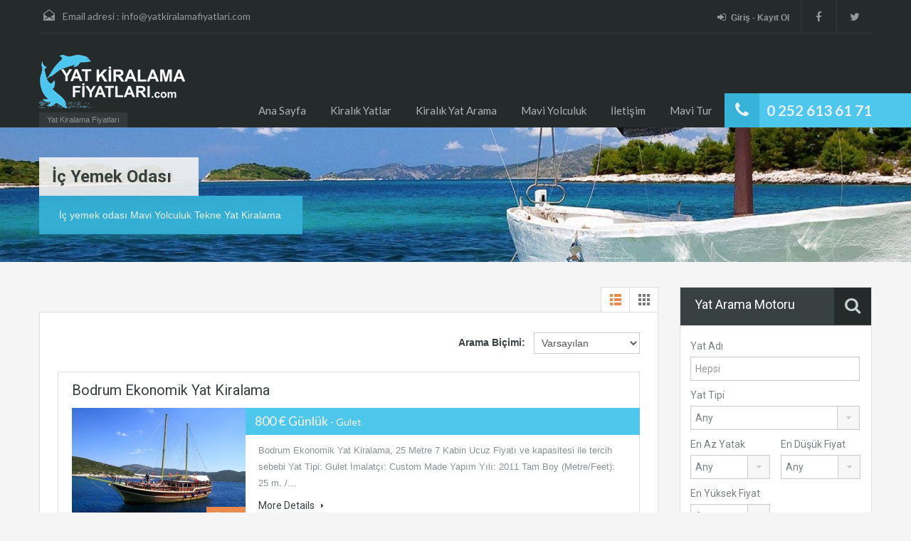

--- FILE ---
content_type: text/html; charset=UTF-8
request_url: https://www.yatkiralamafiyatlari.com/property-feature/ic-yemek-odasi/page/9/?view=list
body_size: 12072
content:
<!doctype html>
<!--[if lt IE 7]> <html class="lt-ie9 lt-ie8 lt-ie7" lang="en"> <![endif]-->
<!--[if IE 7]>    <html class="lt-ie9 lt-ie8" lang="en"> <![endif]-->
<!--[if IE 8]>    <html class="lt-ie9" lang="en"> <![endif]-->
<!--[if gt IE 8]><!--> <html lang="en"> <!--<![endif]-->
<head>
    <meta charset="UTF-8">

            <link rel="shortcut icon" href="https://www.yatkiralamafiyatlari.com/wp-content/uploads/2016/03/platinlogokk.png" />
        
    <!-- Define a viewport to mobile devices to use - telling the browser to assume that the page is as wide as the device (width=device-width) and setting the initial page zoom level to be 1 (initial-scale=1.0) -->
    <meta name="viewport" content="width=device-width, initial-scale=1.0">
    <meta name="format-detection" content="telephone=no">

    <!-- Pingback URL -->
    <link rel="pingback" href="https://www.yatkiralamafiyatlari.com/xmlrpc.php" />

    <!-- RSS -->
    <link rel="alternate" type="application/rss+xml" title="Yat Kiralama Fiyatları" href="https://www.yatkiralamafiyatlari.com/feed/" />
    <link rel="alternate" type="application/atom+xml" title="Yat Kiralama Fiyatları" href="https://www.yatkiralamafiyatlari.com/feed/atom/" />

    <!-- HTML5 shim, for IE6-8 support of HTML5 elements -->
    <!--[if lt IE 9]>
    <script src="http://html5shim.googlecode.com/svn/trunk/html5.js"></script>
    <![endif]-->

    <title>İç yemek odası Archives - Page 9 of 12 - Yat Kiralama Fiyatları</title>

<!-- This site is optimized with the Yoast SEO plugin v13.5 - https://yoast.com/wordpress/plugins/seo/ -->
<meta name="robots" content="max-snippet:-1, max-image-preview:large, max-video-preview:-1"/>
<link rel="canonical" href="https://www.yatkiralamafiyatlari.com/property-feature/ic-yemek-odasi/page/9/" />
<link rel="prev" href="https://www.yatkiralamafiyatlari.com/property-feature/ic-yemek-odasi/page/8/" />
<link rel="next" href="https://www.yatkiralamafiyatlari.com/property-feature/ic-yemek-odasi/page/10/" />
<meta property="og:locale" content="en_US" />
<meta property="og:type" content="object" />
<meta property="og:title" content="İç yemek odası Archives - Page 9 of 12 - Yat Kiralama Fiyatları" />
<meta property="og:description" content="İç yemek odası Mavi Yolculuk Tekne Yat Kiralama" />
<meta property="og:url" content="https://www.yatkiralamafiyatlari.com/property-feature/ic-yemek-odasi/" />
<meta property="og:site_name" content="Yat Kiralama Fiyatları" />
<meta name="twitter:card" content="summary" />
<meta name="twitter:description" content="İç yemek odası Mavi Yolculuk Tekne Yat Kiralama" />
<meta name="twitter:title" content="İç yemek odası Archives - Page 9 of 12 - Yat Kiralama Fiyatları" />
<script type='application/ld+json' class='yoast-schema-graph yoast-schema-graph--main'>{"@context":"https://schema.org","@graph":[{"@type":"WebSite","@id":"https://www.yatkiralamafiyatlari.com/#website","url":"https://www.yatkiralamafiyatlari.com/","name":"Yat Kiralama Fiyatlar\u0131","inLanguage":"en","description":"Yat Kiralama Fiyatlar\u0131","potentialAction":[{"@type":"SearchAction","target":"https://www.yatkiralamafiyatlari.com/?s={search_term_string}","query-input":"required name=search_term_string"}]},{"@type":"CollectionPage","@id":"https://www.yatkiralamafiyatlari.com/property-feature/ic-yemek-odasi/page/9/#webpage","url":"https://www.yatkiralamafiyatlari.com/property-feature/ic-yemek-odasi/page/9/","name":"\u0130\u00e7 yemek odas\u0131 Archives - Page 9 of 12 - Yat Kiralama Fiyatlar\u0131","isPartOf":{"@id":"https://www.yatkiralamafiyatlari.com/#website"},"inLanguage":"en","breadcrumb":{"@id":"https://www.yatkiralamafiyatlari.com/property-feature/ic-yemek-odasi/page/9/#breadcrumb"}},{"@type":"BreadcrumbList","@id":"https://www.yatkiralamafiyatlari.com/property-feature/ic-yemek-odasi/page/9/#breadcrumb","itemListElement":[{"@type":"ListItem","position":1,"item":{"@type":"WebPage","@id":"https://www.yatkiralamafiyatlari.com/","url":"https://www.yatkiralamafiyatlari.com/","name":"Home"}},{"@type":"ListItem","position":2,"item":{"@type":"WebPage","@id":"https://www.yatkiralamafiyatlari.com/property/","url":"https://www.yatkiralamafiyatlari.com/property/","name":"Properties"}},{"@type":"ListItem","position":3,"item":{"@type":"WebPage","@id":"https://www.yatkiralamafiyatlari.com/property-feature/ic-yemek-odasi/","url":"https://www.yatkiralamafiyatlari.com/property-feature/ic-yemek-odasi/","name":"\u0130\u00e7 yemek odas\u0131"}},{"@type":"ListItem","position":4,"item":{"@type":"WebPage","@id":"https://www.yatkiralamafiyatlari.com/property-feature/ic-yemek-odasi/page/9/","url":"https://www.yatkiralamafiyatlari.com/property-feature/ic-yemek-odasi/page/9/","name":"\u0130\u00e7 yemek odas\u0131 Archives - Page 9 of 12 - Yat Kiralama Fiyatlar\u0131"}}]}]}</script>
<!-- / Yoast SEO plugin. -->

<link rel='dns-prefetch' href='//fonts.googleapis.com' />
<link rel='dns-prefetch' href='//s.w.org' />
<link rel="alternate" type="application/rss+xml" title="Yat Kiralama Fiyatları &raquo; Feed" href="https://www.yatkiralamafiyatlari.com/feed/" />
<link rel="alternate" type="application/rss+xml" title="Yat Kiralama Fiyatları &raquo; Comments Feed" href="https://www.yatkiralamafiyatlari.com/comments/feed/" />
<link rel="alternate" type="application/rss+xml" title="Yat Kiralama Fiyatları &raquo; İç yemek odası Property Features Feed" href="https://www.yatkiralamafiyatlari.com/property-feature/ic-yemek-odasi/feed/" />
		<script type="text/javascript">
			window._wpemojiSettings = {"baseUrl":"https:\/\/s.w.org\/images\/core\/emoji\/12.0.0-1\/72x72\/","ext":".png","svgUrl":"https:\/\/s.w.org\/images\/core\/emoji\/12.0.0-1\/svg\/","svgExt":".svg","source":{"concatemoji":"https:\/\/www.yatkiralamafiyatlari.com\/wp-includes\/js\/wp-emoji-release.min.js?ver=5.4.12"}};
			/*! This file is auto-generated */
			!function(e,a,t){var n,r,o,i=a.createElement("canvas"),p=i.getContext&&i.getContext("2d");function s(e,t){var a=String.fromCharCode;p.clearRect(0,0,i.width,i.height),p.fillText(a.apply(this,e),0,0);e=i.toDataURL();return p.clearRect(0,0,i.width,i.height),p.fillText(a.apply(this,t),0,0),e===i.toDataURL()}function c(e){var t=a.createElement("script");t.src=e,t.defer=t.type="text/javascript",a.getElementsByTagName("head")[0].appendChild(t)}for(o=Array("flag","emoji"),t.supports={everything:!0,everythingExceptFlag:!0},r=0;r<o.length;r++)t.supports[o[r]]=function(e){if(!p||!p.fillText)return!1;switch(p.textBaseline="top",p.font="600 32px Arial",e){case"flag":return s([127987,65039,8205,9895,65039],[127987,65039,8203,9895,65039])?!1:!s([55356,56826,55356,56819],[55356,56826,8203,55356,56819])&&!s([55356,57332,56128,56423,56128,56418,56128,56421,56128,56430,56128,56423,56128,56447],[55356,57332,8203,56128,56423,8203,56128,56418,8203,56128,56421,8203,56128,56430,8203,56128,56423,8203,56128,56447]);case"emoji":return!s([55357,56424,55356,57342,8205,55358,56605,8205,55357,56424,55356,57340],[55357,56424,55356,57342,8203,55358,56605,8203,55357,56424,55356,57340])}return!1}(o[r]),t.supports.everything=t.supports.everything&&t.supports[o[r]],"flag"!==o[r]&&(t.supports.everythingExceptFlag=t.supports.everythingExceptFlag&&t.supports[o[r]]);t.supports.everythingExceptFlag=t.supports.everythingExceptFlag&&!t.supports.flag,t.DOMReady=!1,t.readyCallback=function(){t.DOMReady=!0},t.supports.everything||(n=function(){t.readyCallback()},a.addEventListener?(a.addEventListener("DOMContentLoaded",n,!1),e.addEventListener("load",n,!1)):(e.attachEvent("onload",n),a.attachEvent("onreadystatechange",function(){"complete"===a.readyState&&t.readyCallback()})),(n=t.source||{}).concatemoji?c(n.concatemoji):n.wpemoji&&n.twemoji&&(c(n.twemoji),c(n.wpemoji)))}(window,document,window._wpemojiSettings);
		</script>
		<style type="text/css">
img.wp-smiley,
img.emoji {
	display: inline !important;
	border: none !important;
	box-shadow: none !important;
	height: 1em !important;
	width: 1em !important;
	margin: 0 .07em !important;
	vertical-align: -0.1em !important;
	background: none !important;
	padding: 0 !important;
}
</style>
	<link rel='stylesheet' id='wp-block-library-css'  href='https://www.yatkiralamafiyatlari.com/wp-includes/css/dist/block-library/style.min.css?ver=5.4.12' type='text/css' media='all' />
<link rel='stylesheet' id='theme-roboto-css'  href='https://fonts.googleapis.com/css?family=Roboto%3A400%2C400italic%2C500%2C500italic%2C700%2C700italic&#038;subset=latin%2Ccyrillic&#038;ver=5.4.12' type='text/css' media='all' />
<link rel='stylesheet' id='theme-lato-css'  href='https://fonts.googleapis.com/css?family=Lato%3A400%2C700%2C400italic%2C700italic&#038;ver=5.4.12' type='text/css' media='all' />
<link rel='stylesheet' id='bootstrap-css-css'  href='https://www.yatkiralamafiyatlari.com/wp-content/themes/realhomes/css/bootstrap.css?ver=2.2.2' type='text/css' media='all' />
<link rel='stylesheet' id='responsive-css-css'  href='https://www.yatkiralamafiyatlari.com/wp-content/themes/realhomes/css/responsive.css?ver=2.2.2' type='text/css' media='all' />
<link rel='stylesheet' id='awesome-font-css-css'  href='https://www.yatkiralamafiyatlari.com/wp-content/themes/realhomes/css/font-awesome.min.css?ver=3.0.2' type='text/css' media='all' />
<link rel='stylesheet' id='flexslider-css-css'  href='https://www.yatkiralamafiyatlari.com/wp-content/themes/realhomes/js/flexslider/flexslider.css?ver=2.1' type='text/css' media='all' />
<link rel='stylesheet' id='pretty-photo-css-css'  href='https://www.yatkiralamafiyatlari.com/wp-content/themes/realhomes/js/prettyphoto/css/prettyPhoto.css?ver=3.1.5' type='text/css' media='all' />
<link rel='stylesheet' id='swipebox-css-css'  href='https://www.yatkiralamafiyatlari.com/wp-content/themes/realhomes/js/swipebox/swipebox.css?ver=3.1.4' type='text/css' media='all' />
<link rel='stylesheet' id='main-css-css'  href='https://www.yatkiralamafiyatlari.com/wp-content/themes/realhomes/css/main.css?ver=1.3.3' type='text/css' media='all' />
<link rel='stylesheet' id='custom-responsive-css-css'  href='https://www.yatkiralamafiyatlari.com/wp-content/themes/realhomes/css/custom-responsive.css?ver=1.3.3' type='text/css' media='all' />
<link rel='stylesheet' id='parent-default-css'  href='https://www.yatkiralamafiyatlari.com/wp-content/themes/realhomes/style.css?ver=1.0' type='text/css' media='all' />
<link rel='stylesheet' id='parent-custom-css'  href='https://www.yatkiralamafiyatlari.com/wp-content/themes/realhomes/css/custom.css?ver=1.0' type='text/css' media='all' />
<script type='text/javascript' src='https://www.yatkiralamafiyatlari.com/wp-includes/js/jquery/jquery.js?ver=1.12.4-wp'></script>
<script type='text/javascript' src='https://www.yatkiralamafiyatlari.com/wp-includes/js/jquery/jquery-migrate.min.js?ver=1.4.1'></script>
<script type='text/javascript' src='https://www.yatkiralamafiyatlari.com/wp-content/themes/realhomes/js/flexslider/jquery.flexslider-min.js?ver=2.1'></script>
<script type='text/javascript' src='https://www.yatkiralamafiyatlari.com/wp-content/themes/realhomes/js/elastislide/jquery.easing.1.3.js?ver=1.3'></script>
<script type='text/javascript' src='https://www.yatkiralamafiyatlari.com/wp-content/themes/realhomes/js/elastislide/jquery.elastislide.js?ver=5.4.12'></script>
<script type='text/javascript' src='https://www.yatkiralamafiyatlari.com/wp-content/themes/realhomes/js/prettyphoto/jquery.prettyPhoto.js?ver=3.1.5'></script>
<script type='text/javascript' src='https://www.yatkiralamafiyatlari.com/wp-content/themes/realhomes/js/swipebox/jquery.swipebox.min.js?ver=1.2.1'></script>
<script type='text/javascript' src='https://www.yatkiralamafiyatlari.com/wp-content/themes/realhomes/js/jquery.isotope.min.js?ver=1.5.25'></script>
<script type='text/javascript' src='https://www.yatkiralamafiyatlari.com/wp-content/themes/realhomes/js/jquery.jcarousel.min.js?ver=0.2.9'></script>
<script type='text/javascript' src='https://www.yatkiralamafiyatlari.com/wp-content/themes/realhomes/js/jquery.validate.min.js?ver=1.11.1'></script>
<script type='text/javascript' src='https://www.yatkiralamafiyatlari.com/wp-content/themes/realhomes/js/jquery.form.js?ver=3.40'></script>
<script type='text/javascript' src='https://www.yatkiralamafiyatlari.com/wp-content/themes/realhomes/js/jquery.selectbox.js?ver=1.2'></script>
<script type='text/javascript' src='https://www.yatkiralamafiyatlari.com/wp-content/themes/realhomes/js/jquery.transit.min.js?ver=0.9.9'></script>
<script type='text/javascript' src='https://www.yatkiralamafiyatlari.com/wp-content/themes/realhomes/js/bootstrap.min.js?ver=5.4.12'></script>
<link rel='https://api.w.org/' href='https://www.yatkiralamafiyatlari.com/wp-json/' />
<link rel="EditURI" type="application/rsd+xml" title="RSD" href="https://www.yatkiralamafiyatlari.com/xmlrpc.php?rsd" />
<link rel="wlwmanifest" type="application/wlwmanifest+xml" href="https://www.yatkiralamafiyatlari.com/wp-includes/wlwmanifest.xml" /> 
<meta name="generator" content="WordPress 5.4.12" />
<style type='text/css' id='dynamic-css'>

.header-wrapper{
background-color:#252A2B;
}

#logo h2 a{
color:#ffffff;
}

#logo h2 a:hover, #logo h2 a:focus, #logo h2 a:active{
color:#4dc7ec;
}

.tag-line span{
color:#8b9293;
}

.tag-line span{
background-color:#343a3b;
}

.page-head h1.page-title span{
color:#394041;
}

.page-head h1.page-title span{
background-color:#f5f4f3;
}

.page-head p{
color:#ffffff;
}

.page-head p{
background-color:#37B3D9;
}

.header-wrapper, #contact-email, #contact-email a, .user-nav a, .social_networks li a{
color:#929A9B;
}

#contact-email a:hover, .user-nav a:hover{
color:#b0b8b9;
}

#header-top, .social_networks li a, .user-nav a, .header-wrapper .social_networks{
border-color:#343A3B;
}

.main-menu ul li a{
color:#afb4b5;
}

.main-menu ul li.current-menu-ancestor > a, .main-menu ul li.current-menu-parent > a, .main-menu ul li.current-menu-item > a, .main-menu ul li.current_page_item > a, .main-menu ul li:hover > a, .main-menu ul li ul, .main-menu ul li ul li ul{
background-color:#ec894d;
}

.main-menu ul li.current-menu-ancestor > a, .main-menu ul li.current-menu-parent > a, .main-menu ul li.current-menu-item > a, .main-menu ul li.current_page_item > a, .main-menu ul li:hover > a, .main-menu ul li ul, .main-menu ul li ul li a, .main-menu ul li ul li ul, .main-menu ul li ul li ul li a{
color:#ffffff;
}

.main-menu ul li ul li:hover > a, .main-menu ul li ul li ul li:hover > a{
background-color:#dc7d44;
}

.slide-description h3, .slide-description h3 a{
color:#394041;
}

.slide-description h3 a:hover, .slide-description h3 a:focus, .slide-description h3 a:active{
color:#df5400;
}

.slide-description p{
color:#8b9293;
}

.slide-description span{
color:#df5400;
}

.slide-description .know-more{
color:#ffffff;
}

.slide-description .know-more{
background-color:#37b3d9;
}

.slide-description .know-more:hover{
background-color:#2aa6cc;
}

.property-item{
background-color:#ffffff;
}

.property-item, .property-item .property-meta, .property-item .property-meta span{
border-color:#dedede;
}

.property-item h4, .property-item h4 a, .es-carousel-wrapper ul li h4 a{
color:#394041;
}

.property-item h4 a:hover, .property-item h4 a:focus, .property-item h4 a:active, .es-carousel-wrapper ul li h4 a:hover, .es-carousel-wrapper ul li h4 a:focus, .es-carousel-wrapper ul li h4 a:active{
color:#df5400;
}

.property-item .price, .es-carousel-wrapper ul li .price, .property-item .price small{
color:#ffffff;
}

.property-item .price, .es-carousel-wrapper ul li .price{
background-color:#4dc7ec;
}

.property-item figure figcaption{
color:#ffffff;
}

.property-item figure figcaption{
background-color:#ec894d;
}

.property-item p, .es-carousel-wrapper ul li p{
color:#8b9293;
}

.more-details, .es-carousel-wrapper ul li p a{
color:#394041;
}

.more-details:hover, .more-details:focus, .more-details:active, .es-carousel-wrapper ul li p a:hover, .es-carousel-wrapper ul li p a:focus, .es-carousel-wrapper ul li p a:active{
color:#df5400;
}

.property-item .property-meta span{
color:#394041;
}

.property-item .property-meta{
background-color:#f5f5f5;
}

#footer .widget .title{
color:#394041;
}

#footer .widget .textwidget, #footer .widget, #footer-bottom p{
color:#8b9293;
}

#footer .widget ul li a, #footer .widget a, #footer-bottom a{
color:#75797A;
}

#footer .widget ul li a:hover, #footer .widget ul li a:focus, #footer.widget ul li a:active, #footer .widget a:hover, #footer .widget a:focus, #footer .widget a:active, #footer-bottom a:hover, #footer-bottom a:focus, #footer-bottom a:active{
color:#dc7d44;
}

#footer-bottom{
border-color:#dedede;
}

.real-btn{
color:#ffffff;
}

.real-btn{
background-color:#ec894d;
}

.real-btn:hover, .real-btn.current{
color:#ffffff;
}

.real-btn:hover, .real-btn.current{
background-color:#e3712c;
}

@media (min-width: 980px) {
.contact-number, .contact-number .outer-strip{
background-color:#4dc7ec;
}

.contact-number{
color:#e7eff7;
}

.contact-number .fa-phone{
background-color:#37b3d9;
}

}
</style><script>
  (function(i,s,o,g,r,a,m){i['GoogleAnalyticsObject']=r;i[r]=i[r]||function(){
  (i[r].q=i[r].q||[]).push(arguments)},i[r].l=1*new Date();a=s.createElement(o),
  m=s.getElementsByTagName(o)[0];a.async=1;a.src=g;m.parentNode.insertBefore(a,m)
  })(window,document,'script','https://www.google-analytics.com/analytics.js','ga');

  ga('create', 'UA-75263395-1', 'auto');
  ga('send', 'pageview');

</script></head>
<body class="archive paged tax-property-feature term-ic-yemek-odasi term-17 paged-9">

        <!-- Start Header -->
        <div class="header-wrapper">

            <div class="container"><!-- Start Header Container -->

                <header id="header" class="clearfix">

                    <div id="header-top" class="clearfix">
                                                    <h2 id="contact-email">
                                <i class="email"></i> Email adresi : <a href="/cdn-cgi/l/email-protection#8fe6e1a9acbebfbdb4e0a9acb9bbb4f6a9acb6b8b4fbe4e6a9acbebebbb4a9acb6b8b4e3eea9acbebfb6b4a9acb6b8b4e9e6f6eefba9acbebfb7b4a9acb6b8b4fda9acbebfbab4a9acbbb9b4eca9acbebebeb4a9acbebfb6b4">i&#110;fo&#64;yat&#107;ira&#108;&#97;m&#97;f&#105;&#121;&#97;t&#108;&#97;&#114;&#105;.&#99;&#111;m</a>
                            </h2>
                            
                        <!-- Social Navigation -->
                            <ul class="social_networks clearfix">
                            <li class="facebook">
                    <a target="_blank" href="https://www.facebook.com/platin.yachting/"><i class="fa fa-facebook fa-lg"></i></a>
                </li>
                                <li class="twitter">
                    <a target="_blank" href="https://twitter.com/platingrp"><i class="fa fa-twitter fa-lg"></i></a>
                </li>
                    </ul>
    

                                                    <div class="user-nav clearfix">
                                                                        <a class="last" href="#login-modal" data-toggle="modal"><i class="fa fa-sign-in"></i>Giriş - Kayıt Ol</a>
                                                                    </div>
                            
                    </div>

                    <!-- Logo -->
                    <div id="logo">

                                                    <a title="Yat Kiralama Fiyatları" href="https://www.yatkiralamafiyatlari.com">
                                <img src="https://www.yatkiralamafiyatlari.com/wp-content/uploads/2016/03/yatkiralamafiyatlarilogo5yeni.png" alt="Yat Kiralama Fiyatları">
                            </a>
                            <h2 class="logo-heading only-for-print">
                                <a href="https://www.yatkiralamafiyatlari.com"  title="Yat Kiralama Fiyatları">
                                    Yat Kiralama Fiyatları                                </a>
                            </h2>
                            <div class="tag-line"><span>Yat Kiralama Fiyatları</span></div>                    </div>


                    <div class="menu-and-contact-wrap">
                        <h2  class="contact-number "><i class="fa fa-phone"></i><span class="desktop-version">0 252 613 61 71</span><a class="mobile-version" href="tel://0 252 613 61 71" title="Make a Call">0 252 613 61 71</a><span class="outer-strip"></span></h2>
                        <!-- Start Main Menu-->
                        <nav class="main-menu">
                            <div class="menu-yeni-menu-container"><ul id="menu-yeni-menu" class="clearfix"><li id="menu-item-57" class="menu-item menu-item-type-post_type menu-item-object-page menu-item-home menu-item-57"><a href="https://www.yatkiralamafiyatlari.com/">Ana Sayfa</a></li>
<li id="menu-item-1986" class="menu-item menu-item-type-post_type menu-item-object-page menu-item-1986"><a href="https://www.yatkiralamafiyatlari.com/yat-tekne-gulet-kiralama/">Kiralık Yatlar</a></li>
<li id="menu-item-60" class="menu-item menu-item-type-post_type menu-item-object-page menu-item-60"><a href="https://www.yatkiralamafiyatlari.com/kiralik-yat-arama/">Kiralık Yat Arama</a></li>
<li id="menu-item-1326" class="menu-item menu-item-type-post_type menu-item-object-page menu-item-has-children menu-item-1326"><a href="https://www.yatkiralamafiyatlari.com/mavi-yolculuk/">Mavi Yolculuk</a>
<ul class="sub-menu">
	<li id="menu-item-1336" class="menu-item menu-item-type-post_type menu-item-object-page menu-item-1336"><a href="https://www.yatkiralamafiyatlari.com/ozel-yat-kiralama/">Özel Yat Kiralama</a></li>
	<li id="menu-item-1341" class="menu-item menu-item-type-post_type menu-item-object-page menu-item-1341"><a href="https://www.yatkiralamafiyatlari.com/teknede-yasam/">Teknede Yaşam</a></li>
	<li id="menu-item-1327" class="menu-item menu-item-type-post_type menu-item-object-page menu-item-1327"><a href="https://www.yatkiralamafiyatlari.com/gocek-mavi-yolculuk/">Göcek Mavi Yolculuk</a></li>
</ul>
</li>
<li id="menu-item-58" class="menu-item menu-item-type-post_type menu-item-object-page menu-item-58"><a href="https://www.yatkiralamafiyatlari.com/yat-kiralama-iletisim/">İletişim</a></li>
<li id="menu-item-2018" class="menu-item menu-item-type-custom menu-item-object-custom menu-item-2018"><a href="https://www.platinyatcilik.com/mavi-tur/">Mavi Tur</a></li>
</ul></div>                        </nav>
                        <!-- End Main Menu -->
                    </div>

                </header>

            </div> <!-- End Header Container -->

        </div><!-- End Header -->

    <div class="page-head" style="background-repeat: no-repeat;background-position: center top;background-image: url('http://www.yatkiralamafiyatlari.com/wp-content/uploads/2016/03/03.jpg'); background-size: cover; ">
                <div class="container">
            <div class="wrap clearfix">
                <h1 class="page-title"><span>İç yemek odası</span></h1>
                <p> İç yemek odası Mavi Yolculuk Tekne Yat Kiralama</p>            </div>
        </div>
            </div><!-- End Page Head -->
    <div class="container contents lisitng-grid-layout">
        <div class="row">
            <div class="span9 main-wrap">

                <!-- Main Content -->
                <div class="main">

                    <section class="listing-layout ">

                        <div class="view-type clearfix">
                                                        <a class="list active" href="https://www.yatkiralamafiyatlari.com:443/property-feature/ic-yemek-odasi/page/9/?view=list"></a>
                            <a class="grid " href="https://www.yatkiralamafiyatlari.com:443/property-feature/ic-yemek-odasi/page/9/?view=grid"></a>
                        </div>

                        <div class="list-container clearfix">
                            <div class="sort-controls">
    <strong>Arama Biçimi:</strong>
    &nbsp;
    <select name="sort-properties" id="sort-properties">
        <option value="default">Varsayılan</option>
        <option value="price-asc" >Ucuzdan Pahalıya</option>
        <option value="price-desc" >Pahalıdan Ucuza</option>
        <option value="date-asc" >En eski Eklenmiş</option>
        <option value="date-desc" >Yeni Eklenenler</option>
    </select>
</div><div class="span6 ">
    <article class="property-item clearfix">

        <h4><a href="https://www.yatkiralamafiyatlari.com/property/bodrum-ekonomik-yat-kiralama/">Bodrum Ekonomik Yat Kiralama</a></h4>

        <figure>
            <a href="https://www.yatkiralamafiyatlari.com/property/bodrum-ekonomik-yat-kiralama/">
                <img width="244" height="163" src="https://www.yatkiralamafiyatlari.com/wp-content/uploads/2016/03/ekonomik-mavi-tur-fiyat-3-244x163.jpg" class="attachment-property-thumb-image size-property-thumb-image wp-post-image" alt="Bodrum Ekonomik Yat Kiralama" srcset="https://www.yatkiralamafiyatlari.com/wp-content/uploads/2016/03/ekonomik-mavi-tur-fiyat-3-244x163.jpg 244w, https://www.yatkiralamafiyatlari.com/wp-content/uploads/2016/03/ekonomik-mavi-tur-fiyat-3-300x200.jpg 300w, https://www.yatkiralamafiyatlari.com/wp-content/uploads/2016/03/ekonomik-mavi-tur-fiyat-3-768x512.jpg 768w, https://www.yatkiralamafiyatlari.com/wp-content/uploads/2016/03/ekonomik-mavi-tur-fiyat-3-1024x682.jpg 1024w, https://www.yatkiralamafiyatlari.com/wp-content/uploads/2016/03/ekonomik-mavi-tur-fiyat-3-150x100.jpg 150w, https://www.yatkiralamafiyatlari.com/wp-content/uploads/2016/03/ekonomik-mavi-tur-fiyat-3.jpg 1280w" sizes="(max-width: 244px) 100vw, 244px" />            </a>

            <figcaption class="kiralik">Kiralık</figcaption>
        </figure>

        <div class="detail">
            <h5 class="price">
                800  € Günlük <small> - Gulet</small>            </h5>
            <p>Bodrum Ekonomik Yat Kiralama, 25 Metre 7 Kabin Ucuz Fiyatı ve kapasitesi ile tercih sebebi Yat Tipi: Gulet İmalatçı: Custom Made Yapım Yılı: 2011 Tam Boy (Metre/Feet): 25 m. /&hellip;</p>
            <a class="more-details" href="https://www.yatkiralamafiyatlari.com/property/bodrum-ekonomik-yat-kiralama/">More Details <i class="fa fa-caret-right"></i></a>
        </div>

        <div class="property-meta">
            <span><i class="icon-area"></i>25&nbsp;Meter</span><span><i class="icon-bed"></i>7&nbsp;Kabin</span><span><i class="icon-bath"></i>7&nbsp;Wc-Banyo</span><span><i class="icon-garage"></i>14&nbsp;Kişilik</span>        </div>

    </article>
</div><div class="span6 ">
    <article class="property-item clearfix">

        <h4><a href="https://www.yatkiralamafiyatlari.com/property/yat-kiralama-bodrum/">Yat Kiralama Bodrum</a></h4>

        <figure>
            <a href="https://www.yatkiralamafiyatlari.com/property/yat-kiralama-bodrum/">
                <img width="244" height="163" src="https://www.yatkiralamafiyatlari.com/wp-content/uploads/2016/03/mavi-yolculuk-turu-bodrum-13-244x163.jpg" class="attachment-property-thumb-image size-property-thumb-image wp-post-image" alt="" />            </a>

            <figcaption class="kiralik">Kiralık</figcaption>
        </figure>

        <div class="detail">
            <h5 class="price">
                2,145  € Günlük <small> - Gulet</small>            </h5>
            <p>Yat Kiralama Bodrum 42 Metre Uzunlukta 12 kabinde 24 kişiye kadar mavi yolculuk Yat Tipi: Gulet İmalatçı: Custom Made Yapım Yılı: 2010 Tam Boy (Metre/Feet): 42 m. / 137&#8217;76 Genişlik:&hellip;</p>
            <a class="more-details" href="https://www.yatkiralamafiyatlari.com/property/yat-kiralama-bodrum/">More Details <i class="fa fa-caret-right"></i></a>
        </div>

        <div class="property-meta">
            <span><i class="icon-area"></i>42&nbsp;Metre</span><span><i class="icon-bed"></i>12&nbsp;Kabin</span><span><i class="icon-bath"></i>12&nbsp;Wc-Banyo</span><span><i class="icon-garage"></i>24&nbsp;Kişilik</span>        </div>

    </article>
</div><div class="span6 ">
    <article class="property-item clearfix">

        <h4><a href="https://www.yatkiralamafiyatlari.com/property/yat-kiralama-gocek/">Yat Kiralama Göcek</a></h4>

        <figure>
            <a href="https://www.yatkiralamafiyatlari.com/property/yat-kiralama-gocek/">
                <img width="244" height="163" src="https://www.yatkiralamafiyatlari.com/wp-content/uploads/2016/03/Gocek_mavi_yolculuk_12-244x163.jpg" class="attachment-property-thumb-image size-property-thumb-image wp-post-image" alt="" srcset="https://www.yatkiralamafiyatlari.com/wp-content/uploads/2016/03/Gocek_mavi_yolculuk_12-244x163.jpg 244w, https://www.yatkiralamafiyatlari.com/wp-content/uploads/2016/03/Gocek_mavi_yolculuk_12-300x199.jpg 300w, https://www.yatkiralamafiyatlari.com/wp-content/uploads/2016/03/Gocek_mavi_yolculuk_12-768x510.jpg 768w, https://www.yatkiralamafiyatlari.com/wp-content/uploads/2016/03/Gocek_mavi_yolculuk_12-1024x680.jpg 1024w, https://www.yatkiralamafiyatlari.com/wp-content/uploads/2016/03/Gocek_mavi_yolculuk_12-150x100.jpg 150w, https://www.yatkiralamafiyatlari.com/wp-content/uploads/2016/03/Gocek_mavi_yolculuk_12.jpg 1280w" sizes="(max-width: 244px) 100vw, 244px" />            </a>

            <figcaption class="kiralik">Kiralık</figcaption>
        </figure>

        <div class="detail">
            <h5 class="price">
                600  € Günlük <small> - Gulet</small>            </h5>
            <p>Gocek Yat kiralama ucuz yat 20 Metre 3 kabin Kiralık Yat Yat Tipi: Gulet İmalatçı: Custom Made Yapım Yılı: 2008 Tam Boy (Metre/Feet): 20 m. / 65&#8217;60 Genişlik: 5,70 m.&hellip;</p>
            <a class="more-details" href="https://www.yatkiralamafiyatlari.com/property/yat-kiralama-gocek/">More Details <i class="fa fa-caret-right"></i></a>
        </div>

        <div class="property-meta">
            <span><i class="icon-area"></i>20&nbsp;Metre</span><span><i class="icon-bed"></i>3&nbsp;Kabin</span><span><i class="icon-bath"></i>3&nbsp;Wc-Banyo</span><span><i class="icon-garage"></i>6&nbsp;Kişilik</span>        </div>

    </article>
</div><div class="span6 ">
    <article class="property-item clearfix">

        <h4><a href="https://www.yatkiralamafiyatlari.com/property/yat-kiralama-fethiye/">Yat Kiralama Fethiye</a></h4>

        <figure>
            <a href="https://www.yatkiralamafiyatlari.com/property/yat-kiralama-fethiye/">
                <img width="244" height="163" src="https://www.yatkiralamafiyatlari.com/wp-content/uploads/2016/03/mavi_yolculuk_gocek_6-244x163.jpg" class="attachment-property-thumb-image size-property-thumb-image wp-post-image" alt="" srcset="https://www.yatkiralamafiyatlari.com/wp-content/uploads/2016/03/mavi_yolculuk_gocek_6-244x163.jpg 244w, https://www.yatkiralamafiyatlari.com/wp-content/uploads/2016/03/mavi_yolculuk_gocek_6-300x201.jpg 300w, https://www.yatkiralamafiyatlari.com/wp-content/uploads/2016/03/mavi_yolculuk_gocek_6-768x514.jpg 768w, https://www.yatkiralamafiyatlari.com/wp-content/uploads/2016/03/mavi_yolculuk_gocek_6-1024x686.jpg 1024w, https://www.yatkiralamafiyatlari.com/wp-content/uploads/2016/03/mavi_yolculuk_gocek_6-150x100.jpg 150w, https://www.yatkiralamafiyatlari.com/wp-content/uploads/2016/03/mavi_yolculuk_gocek_6.jpg 1280w" sizes="(max-width: 244px) 100vw, 244px" />            </a>

            <figcaption class="kiralik">Kiralık</figcaption>
        </figure>

        <div class="detail">
            <h5 class="price">
                1,550  € Günlük <small> - Gulet</small>            </h5>
            <p>Fethiye Yat Kiralama 6 Kabin 12 Kişilik 30 Metre Yat Tipi: Gulet İmalatçı: Custom Made Yapım Yılı: 2005 Tam Boy (Metre/Feet): 30 m. / 98&#8217;40 Genişlik: 7 m. / 22&#8217;96&hellip;</p>
            <a class="more-details" href="https://www.yatkiralamafiyatlari.com/property/yat-kiralama-fethiye/">More Details <i class="fa fa-caret-right"></i></a>
        </div>

        <div class="property-meta">
            <span><i class="icon-area"></i>30&nbsp;Metre</span><span><i class="icon-bed"></i>6&nbsp;Kabin</span><span><i class="icon-bath"></i>6&nbsp;Wc-Banyo</span><span><i class="icon-garage"></i>12&nbsp;Kişilik</span>        </div>

    </article>
</div><div class="span6 ">
    <article class="property-item clearfix">

        <h4><a href="https://www.yatkiralamafiyatlari.com/property/marmaris-kiralik-3-kabin-gulet-yat/">Marmaris Kiralık 3 Kabin Gulet Yat</a></h4>

        <figure>
            <a href="https://www.yatkiralamafiyatlari.com/property/marmaris-kiralik-3-kabin-gulet-yat/">
                <img width="244" height="163" src="https://www.yatkiralamafiyatlari.com/wp-content/uploads/2016/03/marmaris-kiralik-gulet-1-244x163.jpg" class="attachment-property-thumb-image size-property-thumb-image wp-post-image" alt="" srcset="https://www.yatkiralamafiyatlari.com/wp-content/uploads/2016/03/marmaris-kiralik-gulet-1-244x163.jpg 244w, https://www.yatkiralamafiyatlari.com/wp-content/uploads/2016/03/marmaris-kiralik-gulet-1-300x200.jpg 300w, https://www.yatkiralamafiyatlari.com/wp-content/uploads/2016/03/marmaris-kiralik-gulet-1-768x512.jpg 768w, https://www.yatkiralamafiyatlari.com/wp-content/uploads/2016/03/marmaris-kiralik-gulet-1-1024x683.jpg 1024w, https://www.yatkiralamafiyatlari.com/wp-content/uploads/2016/03/marmaris-kiralik-gulet-1-150x100.jpg 150w, https://www.yatkiralamafiyatlari.com/wp-content/uploads/2016/03/marmaris-kiralik-gulet-1.jpg 1620w" sizes="(max-width: 244px) 100vw, 244px" />            </a>

            <figcaption class="kiralik">Kiralık</figcaption>
        </figure>

        <div class="detail">
            <h5 class="price">
                355  € Günlük <small> - Gulet</small>            </h5>
            <p>Marmaris Kiralık 3 Kabin Gulet Yat Yat Tipi: Gulet İmalatçı: Custom Made Yapım Yılı: 1999 Refit Yılı: 2013 Tam Boy (Metre/Feet): 18,50 m. / 60&#8217;68 Genişlik: 5,90 m. / 19&#8217;35&hellip;</p>
            <a class="more-details" href="https://www.yatkiralamafiyatlari.com/property/marmaris-kiralik-3-kabin-gulet-yat/">More Details <i class="fa fa-caret-right"></i></a>
        </div>

        <div class="property-meta">
            <span><i class="icon-area"></i>19&nbsp;Meter</span><span><i class="icon-bed"></i>3&nbsp;Kabin</span><span><i class="icon-bath"></i>3&nbsp;Wc-Banyo</span><span><i class="icon-garage"></i>6&nbsp;Kişilik</span>        </div>

    </article>
</div><div class="span6 ">
    <article class="property-item clearfix">

        <h4><a href="https://www.yatkiralamafiyatlari.com/property/yat-kiralama-marmaris/">Yat Kiralama Marmaris</a></h4>

        <figure>
            <a href="https://www.yatkiralamafiyatlari.com/property/yat-kiralama-marmaris/">
                <img width="244" height="163" src="https://www.yatkiralamafiyatlari.com/wp-content/uploads/2016/03/Mavi-tur-tatil-Marmaris-2-244x163.jpg" class="attachment-property-thumb-image size-property-thumb-image wp-post-image" alt="" srcset="https://www.yatkiralamafiyatlari.com/wp-content/uploads/2016/03/Mavi-tur-tatil-Marmaris-2-244x163.jpg 244w, https://www.yatkiralamafiyatlari.com/wp-content/uploads/2016/03/Mavi-tur-tatil-Marmaris-2-300x200.jpg 300w, https://www.yatkiralamafiyatlari.com/wp-content/uploads/2016/03/Mavi-tur-tatil-Marmaris-2-768x512.jpg 768w, https://www.yatkiralamafiyatlari.com/wp-content/uploads/2016/03/Mavi-tur-tatil-Marmaris-2-1024x683.jpg 1024w, https://www.yatkiralamafiyatlari.com/wp-content/uploads/2016/03/Mavi-tur-tatil-Marmaris-2-150x100.jpg 150w, https://www.yatkiralamafiyatlari.com/wp-content/uploads/2016/03/Mavi-tur-tatil-Marmaris-2.jpg 1620w" sizes="(max-width: 244px) 100vw, 244px" />            </a>

            <figcaption class="kiralik">Kiralık</figcaption>
        </figure>

        <div class="detail">
            <h5 class="price">
                1,070  € Günlük <small> - Gulet</small>            </h5>
            <p>Yat Kiralama Marmaris 6 Kabin 12 Kişilik Yat Tipi: Gulet İmalatçı: Custom Made Yapım Yılı: 2008 Tam Boy (Metre/Feet): 29 m. / 95&#8217;12 Genişlik: 7,60 m. / 24&#8217;93 Gövde: Wooden&hellip;</p>
            <a class="more-details" href="https://www.yatkiralamafiyatlari.com/property/yat-kiralama-marmaris/">More Details <i class="fa fa-caret-right"></i></a>
        </div>

        <div class="property-meta">
            <span><i class="icon-area"></i>29&nbsp;Meter</span><span><i class="icon-bed"></i>6&nbsp;Kabin</span><span><i class="icon-bath"></i>6&nbsp;Wc-Banyo</span><span><i class="icon-garage"></i>12&nbsp;Kişilik</span>        </div>

    </article>
</div>                        </div>

                        <div class='pagination'><a href='https://www.yatkiralamafiyatlari.com/property-feature/ic-yemek-odasi/?view=list' class='real-btn'>&laquo; First</a> <a href='https://www.yatkiralamafiyatlari.com/property-feature/ic-yemek-odasi/page/8/?view=list' class='real-btn' >&laquo; Previous</a> <a href='https://www.yatkiralamafiyatlari.com/property-feature/ic-yemek-odasi/page/7/?view=list' class='real-btn'>7</a> <a href='https://www.yatkiralamafiyatlari.com/property-feature/ic-yemek-odasi/page/8/?view=list' class='real-btn'>8</a> <a href='https://www.yatkiralamafiyatlari.com/property-feature/ic-yemek-odasi/page/9/?view=list' class='real-btn current' >9</a> <a href='https://www.yatkiralamafiyatlari.com/property-feature/ic-yemek-odasi/page/10/?view=list' class='real-btn'>10</a> <a href='https://www.yatkiralamafiyatlari.com/property-feature/ic-yemek-odasi/page/11/?view=list' class='real-btn'>11</a> <a href='https://www.yatkiralamafiyatlari.com/property-feature/ic-yemek-odasi/page/10/?view=list' class='real-btn' >Next &raquo;</a> <a href='https://www.yatkiralamafiyatlari.com/property-feature/ic-yemek-odasi/page/12/?view=list' class='real-btn' >Last &raquo;</a> </div>
                    </section>

                </div><!-- End Main Content -->

            </div> <!-- End span9 -->

            <div class="span3 sidebar-wrap">

    <!-- Sidebar -->
    <aside class="sidebar">
        <section class="widget advance-search"><h4 class="title search-heading">Yat Arama Motoru<i class="fa fa-search"></i></h4><div class="as-form-wrap">
    <form class="advance-search-form clearfix" action="https://www.yatkiralamafiyatlari.com/kiralik-yat-arama/" method="get">
            <div class="option-bar large">
            <label for="property-id-txt">Yat Adı</label>
            <input type="text" name="property-id" id="property-id-txt" value="" placeholder="Hepsi" />
        </div>
                <div class="option-bar large">
            <label for="select-property-type">Yat Tipi</label>
            <span class="selectwrap">
                <select name="type" id="select-property-type" class="search-select">
                    <option value="gulet"> Gulet</option><option value="motoryat"> Motoryat</option><option value="yelkenli"> Yelkenli</option><option value="any" selected="selected">Any</option>                </select>
            </span>
        </div>
                <div class="option-bar small">
            <label for="select-bedrooms">En Az Yatak</label>
            <span class="selectwrap">
                <select name="bedrooms" id="select-bedrooms" class="search-select">
                    <option value="1">1</option><option value="2">2</option><option value="3">3</option><option value="4">4</option><option value="5">5</option><option value="6">6</option><option value="7">7</option><option value="8">8</option><option value="9">9</option><option value="10">10</option><option value="any" selected="selected">Any</option>                </select>
            </span>
        </div>
                <div class="option-bar small price-for-others">
            <label for="select-min-price">En Düşük Fiyat</label>
            <span class="selectwrap">
                <select name="min-price" id="select-min-price" class="search-select">
                    <option value="100">100  € Günlük</option><option value="250">250  € Günlük</option><option value="500">500  € Günlük</option><option value="750">750  € Günlük</option><option value="1000">1,000  € Günlük</option><option value="1500">1,500  € Günlük</option><option value="2000">2,000  € Günlük</option><option value="3000">3,000  € Günlük</option><option value="4000">4,000  € Günlük</option><option value="5000">5,000  € Günlük</option><option value="6000">6,000  € Günlük</option><option value="7000">7,000  € Günlük</option><option value="8000">8,000  € Günlük</option><option value="9000">9,000  € Günlük</option><option value="10000">10,000  € Günlük</option><option value="15000">15,000  € Günlük</option><option value="20000">20,000  € Günlük</option><option value="25000">25,000  € Günlük</option><option value="50000">50,000  € Günlük</option><option value="any" selected="selected">Any</option>                </select>
            </span>
        </div>

        <div class="option-bar small price-for-others">
            <label for="select-max-price">En Yüksek Fiyat</label>
            <span class="selectwrap">
                <select name="max-price" id="select-max-price" class="search-select">
                    <option value="100">100  € Günlük</option><option value="250">250  € Günlük</option><option value="500">500  € Günlük</option><option value="750">750  € Günlük</option><option value="1000">1,000  € Günlük</option><option value="1500">1,500  € Günlük</option><option value="2000">2,000  € Günlük</option><option value="3000">3,000  € Günlük</option><option value="4000">4,000  € Günlük</option><option value="5000">5,000  € Günlük</option><option value="6000">6,000  € Günlük</option><option value="7000">7,000  € Günlük</option><option value="8000">8,000  € Günlük</option><option value="9000">9,000  € Günlük</option><option value="10000">10,000  € Günlük</option><option value="15000">15,000  € Günlük</option><option value="20000">20,000  € Günlük</option><option value="25000">25,000  € Günlük</option><option value="50000">50,000  € Günlük</option><option value="any" selected="selected">Any</option>                </select>
            </span>
        </div>

        <div class="option-bar small price-for-rent hide-fields">
            <label for="select-min-price">En Düşük Fiyat</label>
            <span class="selectwrap">
                <select name="min-price" id="select-min-price-for-rent" class="search-select" disabled="disabled">
                    <option value="100">100  € Günlük</option><option value="250">250  € Günlük</option><option value="500">500  € Günlük</option><option value="750">750  € Günlük</option><option value="1000">1,000  € Günlük</option><option value="1500">1,500  € Günlük</option><option value="2000">2,000  € Günlük</option><option value="3000">3,000  € Günlük</option><option value="4000">4,000  € Günlük</option><option value="5000">5,000  € Günlük</option><option value="6000">6,000  € Günlük</option><option value="7000">7,000  € Günlük</option><option value="8000">8,000  € Günlük</option><option value="9000">9,000  € Günlük</option><option value="10000">10,000  € Günlük</option><option value="15000">15,000  € Günlük</option><option value="20000">20,000  € Günlük</option><option value="25000">25,000  € Günlük</option><option value="50000">50,000  € Günlük</option><option value="any" selected="selected">Any</option>                </select>
            </span>
        </div>

        <div class="option-bar small price-for-rent hide-fields">
            <label for="select-max-price">En Yüksek Fiyat</label>
            <span class="selectwrap">
                <select name="max-price" id="select-max-price-for-rent" class="search-select" disabled="disabled">
                    <option value="100">100  € Günlük</option><option value="250">250  € Günlük</option><option value="500">500  € Günlük</option><option value="750">750  € Günlük</option><option value="1000">1,000  € Günlük</option><option value="1500">1,500  € Günlük</option><option value="2000">2,000  € Günlük</option><option value="3000">3,000  € Günlük</option><option value="4000">4,000  € Günlük</option><option value="5000">5,000  € Günlük</option><option value="6000">6,000  € Günlük</option><option value="7000">7,000  € Günlük</option><option value="8000">8,000  € Günlük</option><option value="9000">9,000  € Günlük</option><option value="10000">10,000  € Günlük</option><option value="15000">15,000  € Günlük</option><option value="20000">20,000  € Günlük</option><option value="25000">25,000  € Günlük</option><option value="50000">50,000  € Günlük</option><option value="any" selected="selected">Any</option>                </select>
            </span>
        </div>
                <div class="option-bar small">
            <label for="min-area">En Az Uzunluk <span>(Metre)</span></label>
            <input type="text" name="min-area" id="min-area" pattern="[0-9]+" value="" placeholder="Hepsi" title="Lütfen Sadece Sayı Giriniz!" />
        </div>

        <div class="option-bar small">
            <label for="max-area">En Fazla Uzunluk <span>(Metre)</span></label>
            <input type="text" name="max-area" id="max-area" pattern="[0-9]+" value="" placeholder="Hepsi" title="Lütfen Sayı Giriniz!" />
        </div>
        
    <div class="option-bar">
        <input type="submit" value="Yat Ara" class=" real-btn btn">
    </div>

    
    </form>
</div>
</section><section id="text-2" class="widget clearfix widget_text"><h3 class="title">Mavi Yolculuk</h3>			<div class="textwidget"><p>Mavi Tur tekne yat kiralamada yıllarca edindigimiz tecrübelerimize dayanarak sizlere kaliteli ve güvenli <a href="https://www.platinyatcilik.com">Tekne Kiralama</a> hizmeti vermek için buradayız.</p>
</div>
		</section><section id="featured_properties_widget-4" class="widget clearfix Featured_Properties_Widget"><h3 class="title">Öne Çıkan Yatlar</h3>            <ul class="featured-properties">
                                    <li>

                        <figure>
                            <a href="https://www.yatkiralamafiyatlari.com/property/kiralik-luks-motoryat/">
                            <img width="246" height="162" src="https://www.yatkiralamafiyatlari.com/wp-content/uploads/2016/04/Kiralık-Lüks-Motoryat-30-246x162.jpg" class="attachment-grid-view-image size-grid-view-image wp-post-image" alt="Kiralık Lüks Motoryat" srcset="https://www.yatkiralamafiyatlari.com/wp-content/uploads/2016/04/Kiralık-Lüks-Motoryat-30-246x162.jpg 246w, https://www.yatkiralamafiyatlari.com/wp-content/uploads/2016/04/Kiralık-Lüks-Motoryat-30-150x100.jpg 150w" sizes="(max-width: 246px) 100vw, 246px" />                            </a>
                        </figure>

                        <h4><a href="https://www.yatkiralamafiyatlari.com/property/kiralik-luks-motoryat/">Kiralık Lüks Motoryat</a></h4>
                        <p>Kiralık Lüks Motoryat SIMAY F Yat Tipi:&hellip; <a href="https://www.yatkiralamafiyatlari.com/property/kiralik-luks-motoryat/">Read More</a></p>
                        <span class="price">2,000  € Günlük </span>                    </li>
                                        <li>

                        <figure>
                            <a href="https://www.yatkiralamafiyatlari.com/property/kiralik-gulet-fethiye/">
                            <img width="246" height="162" src="https://www.yatkiralamafiyatlari.com/wp-content/uploads/2016/03/Gocek-mavi-Yolculuk-Turu-2-246x162.jpg" class="attachment-grid-view-image size-grid-view-image wp-post-image" alt="" srcset="https://www.yatkiralamafiyatlari.com/wp-content/uploads/2016/03/Gocek-mavi-Yolculuk-Turu-2-246x162.jpg 246w, https://www.yatkiralamafiyatlari.com/wp-content/uploads/2016/03/Gocek-mavi-Yolculuk-Turu-2-150x100.jpg 150w" sizes="(max-width: 246px) 100vw, 246px" />                            </a>
                        </figure>

                        <h4><a href="https://www.yatkiralamafiyatlari.com/property/kiralik-gulet-fethiye/">Kiralık Gulet Fethiye</a></h4>
                        <p>Kiralık Gulet Fethiye,34 Metre 10 Kabinli 20&hellip; <a href="https://www.yatkiralamafiyatlari.com/property/kiralik-gulet-fethiye/">Read More</a></p>
                        <span class="price">1,800  € Günlük </span>                    </li>
                                        <li>

                        <figure>
                            <a href="https://www.yatkiralamafiyatlari.com/property/mavi-yolculuk-kiralik-gulet/">
                            <img width="246" height="162" src="https://www.yatkiralamafiyatlari.com/wp-content/uploads/2016/04/Mavi-Yolculuk-Kiralık-Gulet-03-246x162.jpg" class="attachment-grid-view-image size-grid-view-image wp-post-image" alt="Mavi Yolculuk Kiralık Gulet" srcset="https://www.yatkiralamafiyatlari.com/wp-content/uploads/2016/04/Mavi-Yolculuk-Kiralık-Gulet-03-246x162.jpg 246w, https://www.yatkiralamafiyatlari.com/wp-content/uploads/2016/04/Mavi-Yolculuk-Kiralık-Gulet-03-150x100.jpg 150w" sizes="(max-width: 246px) 100vw, 246px" />                            </a>
                        </figure>

                        <h4><a href="https://www.yatkiralamafiyatlari.com/property/mavi-yolculuk-kiralik-gulet/">Mavi Yolculuk Kiralık Gulet</a></h4>
                        <p>Mavi Yolculuk Kiralık Gulet  DIVA DENIZ Yat&hellip; <a href="https://www.yatkiralamafiyatlari.com/property/mavi-yolculuk-kiralik-gulet/">Read More</a></p>
                        <span class="price">1,070  € Günlük </span>                    </li>
                                        <li>

                        <figure>
                            <a href="https://www.yatkiralamafiyatlari.com/property/fethiye-yat-kiralama/">
                            <img width="246" height="162" src="https://www.yatkiralamafiyatlari.com/wp-content/uploads/2016/03/Fethiye-mavi-Yolculuk-Turu-1-246x162.jpg" class="attachment-grid-view-image size-grid-view-image wp-post-image" alt="" />                            </a>
                        </figure>

                        <h4><a href="https://www.yatkiralamafiyatlari.com/property/fethiye-yat-kiralama/">Fethiye Yat Kiralama</a></h4>
                        <p>Fethiye Yat Kiralama,30 Metre Uzunlukta 6 kabin&hellip; <a href="https://www.yatkiralamafiyatlari.com/property/fethiye-yat-kiralama/">Read More</a></p>
                        <span class="price">1,450  € Günlük </span>                    </li>
                                </ul>
            </section>    </aside>
    <!-- End Sidebar -->

</div>
        </div><!-- End contents row -->
    </div>

    <div class="container page-carousel">
        <div class="row">
            <div class="span12">
                <section class="brands-carousel  clearfix">
                    <h3><span></span></h3>
                            <ul class="brands-carousel-list clearfix">
                                                                        <li>
                                            <a target="_blank" href="http://www.fethiyerental.com/" title="Fethiye Rental">
                                                <img width="200" height="58" src="https://www.yatkiralamafiyatlari.com/wp-content/uploads/2020/04/Fethiye-Rental-200x58.png" class="attachment-partners-logo size-partners-logo wp-post-image" alt="Fethiye Rental" title="Fethiye Rental" />                                            </a>
                                        </li>
                                                                                <li>
                                            <a target="_blank" href="http://www.maviyolculuktekneleri.com/" title="Mavi Yolculuk Tekneleri">
                                                <img width="200" height="58" src="https://www.yatkiralamafiyatlari.com/wp-content/uploads/2020/04/mavi-yolculuk-tekneleri-200x58.jpg" class="attachment-partners-logo size-partners-logo wp-post-image" alt="Mavi Yolculuk Tekneleri" title="Mavi Yolculuk Tekneleri" srcset="https://www.yatkiralamafiyatlari.com/wp-content/uploads/2020/04/mavi-yolculuk-tekneleri-200x58.jpg 200w, https://www.yatkiralamafiyatlari.com/wp-content/uploads/2020/04/mavi-yolculuk-tekneleri-150x44.jpg 150w, https://www.yatkiralamafiyatlari.com/wp-content/uploads/2020/04/mavi-yolculuk-tekneleri.jpg 254w" sizes="(max-width: 200px) 100vw, 200px" />                                            </a>
                                        </li>
                                                                                <li>
                                            <a target="_blank" href="http://www.guletcharterturkey.org" title="Gulet Charter Turkey">
                                                <img width="200" height="58" src="https://www.yatkiralamafiyatlari.com/wp-content/uploads/2020/04/guletcharterturkey1-200x58.png" class="attachment-partners-logo size-partners-logo wp-post-image" alt="Gulet Charter Turkey" title="Gulet Charter Turkey" srcset="https://www.yatkiralamafiyatlari.com/wp-content/uploads/2020/04/guletcharterturkey1-200x58.png 200w, https://www.yatkiralamafiyatlari.com/wp-content/uploads/2020/04/guletcharterturkey1-150x43.png 150w, https://www.yatkiralamafiyatlari.com/wp-content/uploads/2020/04/guletcharterturkey1.png 264w" sizes="(max-width: 200px) 100vw, 200px" />                                            </a>
                                        </li>
                                                                                <li>
                                            <a target="_blank" href="http://www.fethiyelettings.com" title="Fethiye Lettings">
                                                <img width="177" height="58" src="https://www.yatkiralamafiyatlari.com/wp-content/uploads/2020/04/fethiye-lettings-son-1-177x58.png" class="attachment-partners-logo size-partners-logo wp-post-image" alt="Fethiye Lettings" title="Fethiye Lettings" srcset="https://www.yatkiralamafiyatlari.com/wp-content/uploads/2020/04/fethiye-lettings-son-1.png 177w, https://www.yatkiralamafiyatlari.com/wp-content/uploads/2020/04/fethiye-lettings-son-1-150x49.png 150w" sizes="(max-width: 177px) 100vw, 177px" />                                            </a>
                                        </li>
                                                                                <li>
                                            <a target="_blank" href="https://www.platinyachting.com" title="Platin Yachting">
                                                <img width="185" height="45" src="https://www.yatkiralamafiyatlari.com/wp-content/uploads/2020/04/platin.png" class="attachment-partners-logo size-partners-logo wp-post-image" alt="Platin Yachting" title="Platin Yachting" srcset="https://www.yatkiralamafiyatlari.com/wp-content/uploads/2020/04/platin.png 185w, https://www.yatkiralamafiyatlari.com/wp-content/uploads/2020/04/platin-150x36.png 150w" sizes="(max-width: 185px) 100vw, 185px" />                                            </a>
                                        </li>
                                                                                <li>
                                            <a target="_blank" href="https://www.platinyatcilik.com" title="Platin Yatçılık">
                                                <img width="200" height="58" src="https://www.yatkiralamafiyatlari.com/wp-content/uploads/2020/04/platin_logo-200x58.png" class="attachment-partners-logo size-partners-logo wp-post-image" alt="Platin Yatçılık" title="Platin Yatçılık" srcset="https://www.yatkiralamafiyatlari.com/wp-content/uploads/2020/04/platin_logo-200x58.png 200w, https://www.yatkiralamafiyatlari.com/wp-content/uploads/2020/04/platin_logo-150x44.png 150w, https://www.yatkiralamafiyatlari.com/wp-content/uploads/2020/04/platin_logo.png 257w" sizes="(max-width: 200px) 100vw, 200px" />                                            </a>
                                        </li>
                                                                    </ul>
                </section>
            </div>
        </div>
    </div>
    
<!-- Start Footer -->
<footer id="footer-wrapper">

       <div id="footer" class="container">

                <div class="row">

                        <div class="span3">
                            <section id="featured_properties_widget-5" class="widget clearfix Featured_Properties_Widget"><h3 class="title">En Son incelenen</h3>            <ul class="featured-properties">
                                    <li>

                        <figure>
                            <a href="https://www.yatkiralamafiyatlari.com/property/fethiye-gulet-yat-kiralama/">
                            <img width="246" height="162" src="https://www.yatkiralamafiyatlari.com/wp-content/uploads/2016/03/Mavi-tur-11-246x162.jpg" class="attachment-grid-view-image size-grid-view-image wp-post-image" alt="" srcset="https://www.yatkiralamafiyatlari.com/wp-content/uploads/2016/03/Mavi-tur-11-246x162.jpg 246w, https://www.yatkiralamafiyatlari.com/wp-content/uploads/2016/03/Mavi-tur-11-150x100.jpg 150w" sizes="(max-width: 246px) 100vw, 246px" />                            </a>
                        </figure>

                        <h4><a href="https://www.yatkiralamafiyatlari.com/property/fethiye-gulet-yat-kiralama/">Fethiye Gulet Yat Kiralama</a></h4>
                        <p>Fethiye Gulet Yat Kiralama Yat Tipi: Gulet&hellip; <a href="https://www.yatkiralamafiyatlari.com/property/fethiye-gulet-yat-kiralama/">Read More</a></p>
                        <span class="price">1,500  € Günlük </span>                    </li>
                                </ul>
            </section><section id="text-5" class="widget clearfix widget_text">			<div class="textwidget"><ul id="menu-tekneler-komple-kiralik" class="menu">
<li id="menu-item-47393" class="menu-item menu-item-type-post_type menu-item-object-page menu-item-47393"><a href="https://www.platinyatcilik.com/gulet-kiralama/">Gulet Kiralama</a></li>
<li id="menu-item-47395" class="menu-item menu-item-type-post_type menu-item-object-page menu-item-47395"><a href="https://www.platinyatcilik.com/trawler-kiralama/">Trawler Kiralama</a></li>
<li id="menu-item-47397" class="menu-item menu-item-type-post_type menu-item-object-page menu-item-47397"><a href="https://www.platinyatcilik.com/motoryat-kiralama/">Motoryat Kiralama</a></li>
<li id="menu-item-47399" class="menu-item menu-item-type-post_type menu-item-object-page menu-item-47399"><a href="https://www.platinyatcilik.com/yat-kiralama/">Yat Kiralama</a></li>
<li id="menu-item-47398" class="menu-item menu-item-type-post_type menu-item-object-page menu-item-47398"><a href="https://www.platinyatcilik.com/tekne-kiralama/">Tekne Kiralama</a></li>
<li id="menu-item-47394" class="menu-item menu-item-type-post_type menu-item-object-page menu-item-47394"><a href="https://www.platinyatcilik.com/mavi-tur/">Mavi Tur</a></li>
<li id="menu-item-47778" class="menu-item menu-item-type-post_type menu-item-object-page menu-item-47778"><a href="https://www.platinyatcilik.com/yat-tatili/">Yat Tatili</a></li>
</ul>
</div>
		</section>                        </div>

                        <div class="span3">
                            <section id="featured_properties_widget-6" class="widget clearfix Featured_Properties_Widget"><h3 class="title">Günün indirimli Yatı</h3>            <ul class="featured-properties">
                                    <li>

                        <figure>
                            <a href="https://www.yatkiralamafiyatlari.com/property/marmaris-kiralik-deluks-gulet-yat/">
                            <img width="246" height="162" src="https://www.yatkiralamafiyatlari.com/wp-content/uploads/2016/03/Marmaris-Kiralık-Deluks-Gulet-Yat-04-246x162.jpg" class="attachment-grid-view-image size-grid-view-image wp-post-image" alt="Marmaris Kiralık Deluks Gulet Yat" />                            </a>
                        </figure>

                        <h4><a href="https://www.yatkiralamafiyatlari.com/property/marmaris-kiralik-deluks-gulet-yat/">Marmaris Kiralık Deluks Gulet Yat</a></h4>
                        <p>Marmaris Kiralık Deluks Gulet Yat YUCEBEY Yat&hellip; <a href="https://www.yatkiralamafiyatlari.com/property/marmaris-kiralik-deluks-gulet-yat/">Read More</a></p>
                        <span class="price">750  € Günlük </span>                    </li>
                                </ul>
            </section><section id="text-6" class="widget clearfix widget_text">			<div class="textwidget"><p><!-- wp:paragraph --></p>
<ul id="menu-tekne-kiralama-sehir-menu" class="menu">
<li id="menu-item-47615" class="menu-item menu-item-type-taxonomy menu-item-object-property_city menu-item-47615"><a href="https://www.platinyatcilik.com/tekne-liman/bodrum-kiralik-gulet-tekne-yat/">Bodrum Tekne Kiralama</a></li>
<li id="menu-item-47614" class="menu-item menu-item-type-taxonomy menu-item-object-property_city menu-item-47614"><a href="https://www.platinyatcilik.com/tekne-liman/fethiye-kiralik-gulet-yat-tekne/">Fethiye Tekne Kiralama</a></li>
<li id="menu-item-47616" class="menu-item menu-item-type-taxonomy menu-item-object-property_city menu-item-47616"><a href="https://www.platinyatcilik.com/tekne-liman/gocek-tekne-yat-gulet-kiralama/">Göcek Tekne Kiralama</a></li>
<li id="menu-item-47617" class="menu-item menu-item-type-taxonomy menu-item-object-property_city menu-item-47617"><a href="https://www.platinyatcilik.com/tekne-liman/marmaris-kiralik-gulet-tekne-yat/">Marmaris Tekne Kiralama</a></li>
<li id="menu-item-47618" class="menu-item menu-item-type-taxonomy menu-item-object-property_city menu-item-47618"><a href="https://www.platinyatcilik.com/tekne-liman/bozburun/">Bozburun Tekne Kiralama</a></li>
<li id="menu-item-47619" class="menu-item menu-item-type-taxonomy menu-item-object-property_city menu-item-47619"><a href="https://www.platinyatcilik.com/tekne-liman/yunanistan/">Yunanistan Tekne Kiralama</a></li>
</ul>
<p><!-- /wp:paragraph --></p>
</div>
		</section>                        </div>

                        <div class="clearfix visible-tablet"></div>

                        <div class="span3">
                            <section id="featured_properties_widget-7" class="widget clearfix Featured_Properties_Widget"><h3 class="title">Bu Haftanın Yatı</h3>            <ul class="featured-properties">
                                    <li>

                        <figure>
                            <a href="https://www.yatkiralamafiyatlari.com/property/kiralik-7-kabin-gulet-yat/">
                            <img width="246" height="162" src="https://www.yatkiralamafiyatlari.com/wp-content/uploads/2016/04/Kiralık-7-Kabin-Gulet-Yat-01-246x162.jpg" class="attachment-grid-view-image size-grid-view-image wp-post-image" alt="Kiralık 7 Kabin Gulet Yat" srcset="https://www.yatkiralamafiyatlari.com/wp-content/uploads/2016/04/Kiralık-7-Kabin-Gulet-Yat-01-246x162.jpg 246w, https://www.yatkiralamafiyatlari.com/wp-content/uploads/2016/04/Kiralık-7-Kabin-Gulet-Yat-01-150x100.jpg 150w" sizes="(max-width: 246px) 100vw, 246px" />                            </a>
                        </figure>

                        <h4><a href="https://www.yatkiralamafiyatlari.com/property/kiralik-7-kabin-gulet-yat/">Kiralık 7 Kabin Gulet Yat</a></h4>
                        <p>Kiralık 7 Kabin Gulet Yat CELIKES D&hellip; <a href="https://www.yatkiralamafiyatlari.com/property/kiralik-7-kabin-gulet-yat/">Read More</a></p>
                        <span class="price">1,050  € Günlük </span>                    </li>
                                </ul>
            </section><section id="text-8" class="widget clearfix widget_text">			<div class="textwidget"><ul id="menu-main-topic" class="menu">
<li id="menu-item-45583" class="menu-item menu-item-type-post_type menu-item-object-page menu-item-45583"><a href="https://www.platinyachting.com/gulet-charter/">Gulet Charter</a></li>
<li id="menu-item-45946" class="menu-item menu-item-type-post_type menu-item-object-page menu-item-45946"><a href="https://www.platinyachting.com/turkey-yacht-charter/">Yacht Charter</a></li>
<li id="menu-item-46052" class="menu-item menu-item-type-post_type menu-item-object-page menu-item-46052"><a href="https://www.platinyachting.com/trawler-charter/">Trawler Charter</a></li>
<li id="menu-item-46060" class="menu-item menu-item-type-post_type menu-item-object-page menu-item-46060"><a href="https://www.platinyachting.com/motoryacht-charter/">Motoryacht Charter</a></li>
<li id="menu-item-45444" class="menu-item menu-item-type-post_type menu-item-object-page menu-item-45444"><a href="https://www.platinyachting.com/gulet-rental/">Gulet Rental</a></li>
<li id="menu-item-45585" class="menu-item menu-item-type-post_type menu-item-object-page menu-item-45585"><a href="https://www.platinyachting.com/what-is-gulet/">What is Gulet</a></li>
<li id="menu-item-45438" class="menu-item menu-item-type-post_type menu-item-object-page menu-item-45438"><a href="https://www.platinyachting.com/gulet-charter-prices/">Gulet Charter Prices</a></li>
</ul>
</div>
		</section>                        </div>

                        <div class="span3">
                            <section id="featured_properties_widget-8" class="widget clearfix Featured_Properties_Widget"><h3 class="title">En Son Kiralanan</h3>            <ul class="featured-properties">
                                    <li>

                        <figure>
                            <a href="https://www.yatkiralamafiyatlari.com/property/bodrum-kiralik-buyuk-gulet-yat/">
                            <img width="246" height="162" src="https://www.yatkiralamafiyatlari.com/wp-content/uploads/2016/03/bodrum-mavi-yolculuk-tatil-7-246x162.jpg" class="attachment-grid-view-image size-grid-view-image wp-post-image" alt="" srcset="https://www.yatkiralamafiyatlari.com/wp-content/uploads/2016/03/bodrum-mavi-yolculuk-tatil-7-246x162.jpg 246w, https://www.yatkiralamafiyatlari.com/wp-content/uploads/2016/03/bodrum-mavi-yolculuk-tatil-7-150x100.jpg 150w" sizes="(max-width: 246px) 100vw, 246px" />                            </a>
                        </figure>

                        <h4><a href="https://www.yatkiralamafiyatlari.com/property/bodrum-kiralik-buyuk-gulet-yat/">Bodrum Kiralık Büyük Gulet Yat</a></h4>
                        <p>Bodrum Kiralık Büyük Gulet Yat Yat Tipi:&hellip; <a href="https://www.yatkiralamafiyatlari.com/property/bodrum-kiralik-buyuk-gulet-yat/">Read More</a></p>
                        <span class="price">2,500  € Günlük </span>                    </li>
                                </ul>
            </section><section id="text-7" class="widget clearfix widget_text">			<div class="textwidget"><ul id="menu-yacht-charter-cities" class="menu">
<li id="menu-item-45445" class="menu-item menu-item-type-taxonomy menu-item-object-property_city menu-item-45445"><a href="https://www.platinyachting.com/yacht-city/bodrum-yacht-charter-fleet/">Bodrum Yacht Charter</a></li>
<li id="menu-item-45447" class="menu-item menu-item-type-taxonomy menu-item-object-property_city menu-item-45447"><a href="https://www.platinyachting.com/yacht-city/gocek/">Gocek Yacht Charter</a></li>
<li id="menu-item-45449" class="menu-item menu-item-type-taxonomy menu-item-object-property_city menu-item-45449"><a href="https://www.platinyachting.com/yacht-city/marmaris-yacht-charter-fleet/">Marmaris Yacht Charter</a></li>
<li id="menu-item-45446" class="menu-item menu-item-type-taxonomy menu-item-object-property_city menu-item-45446"><a href="https://www.platinyachting.com/yacht-city/fethiye-yacht-charter-fleet/">Fethiye Yacht Charter</a></li>
<li id="menu-item-45448" class="menu-item menu-item-type-taxonomy menu-item-object-property_city menu-item-45448"><a href="https://www.platinyachting.com/yacht-city/greece/">Greece Yacht Charter</a></li>
</ul>
</div>
		</section>                        </div>
                </div>

       </div>

        <!-- Footer Bottom -->
        <div id="footer-bottom" class="container">

                <div class="row">
                        <div class="span6">
                            <p class="copyright">Tüm Hakları Saklıdır. <a href="https://www.platinyatcilik.com" target="_blank">Platin Yatçılık</a>  <a href="https://www.platinyatcilik.com/tekne-kiralama/" target="_blank">Tekne Kiralama</a></p>                        </div>
                        <div class="span6">
                            <p class="designed-by"><a href="https://www.platinyatcilik.com/mavi-tur/" target="_blank">Mavi Tur</a>
<a href="http://www.platinyachting.com" target="_blank">Yacht Charter</a> 
<a href="https://www.platinyatcilik.com/yat-kiralama/" target="_blank">Yat Kiralama</a>
</p>                        </div>
                </div>

        </div>
        <!-- End Footer Bottom -->

</footer><!-- End Footer -->

<!-- Login Modal -->
<div id="login-modal" class="forms-modal modal hide fade" tabindex="-1" role="dialog" aria-hidden="true">

    <div class="modal-header">
        <button type="button" class="close" data-dismiss="modal" aria-hidden="true">×</button>
        <p>You need to log in to use member only features.</p>
    </div>

    <!-- start of modal body -->
    <div class="modal-body">

        <!-- login section -->
        <div class="login-section modal-section">
            <h4>Login</h4>
            <form id="login-form" class="login-form" action="https://www.yatkiralamafiyatlari.com/wp-login.php" method="post" enctype="multipart/form-data">
                <div class="form-option">
                    <label for="username">User Name<span>*</span></label>
                    <input id="username" name="log" type="text" class="required" title="* Please provide user name!" autofocus required/>
                </div>
                <div class="form-option">
                    <label for="password">Password<span>*</span></label>
                    <input id="password" name="pwd" type="password" class="required" title="* Please provide password!" required/>
                </div>
                <input type="hidden" name="redirect_to" value="https://www.yatkiralamafiyatlari.com" />                <input type="hidden" name="user-cookie" value="1" />
                <input type="submit" name="submit" value="Log in" class="real-btn login-btn" />
            </form>
            <p>
                                <a class="activate-section" data-section="forgot-section" href="#">Forgot Password</a>
            </p>
        </div>

        <!-- forgot section -->
        <div class="forgot-section modal-section">
            <h4>Reset Password</h4>
            <form action="https://www.yatkiralamafiyatlari.com/wp-login.php?action=lostpassword" id="forgot-form"  method="post">
                <div class="form-option">
                    <label for="user_login">User Name or Email<span>*</span></label>
                    <input id="user_login" name="user_login" type="text" class="required" title="* Please provide user name or email!" required/>
                </div>
                <input type="hidden" name="user-cookie" value="1" />
                <input type="submit" name="user-submit" value="Reset Password" class="real-btn register-btn" />
            </form>
            <p>
                <a class="activate-section" data-section="login-section" href="#">Login Here</a>
                            </p>
        </div>

        
    </div>
    <!-- end of modal-body -->

</div>
<script data-cfasync="false" src="/cdn-cgi/scripts/5c5dd728/cloudflare-static/email-decode.min.js"></script><script type='text/javascript' src='https://www.yatkiralamafiyatlari.com/wp-includes/js/jquery/ui/core.min.js?ver=1.11.4'></script>
<script type='text/javascript' src='https://www.yatkiralamafiyatlari.com/wp-includes/js/jquery/ui/widget.min.js?ver=1.11.4'></script>
<script type='text/javascript' src='https://www.yatkiralamafiyatlari.com/wp-includes/js/jquery/ui/position.min.js?ver=1.11.4'></script>
<script type='text/javascript' src='https://www.yatkiralamafiyatlari.com/wp-includes/js/jquery/ui/menu.min.js?ver=1.11.4'></script>
<script type='text/javascript' src='https://www.yatkiralamafiyatlari.com/wp-includes/js/dist/vendor/wp-polyfill.min.js?ver=7.4.4'></script>
<script type='text/javascript'>
( 'fetch' in window ) || document.write( '<script src="https://www.yatkiralamafiyatlari.com/wp-includes/js/dist/vendor/wp-polyfill-fetch.min.js?ver=3.0.0"></scr' + 'ipt>' );( document.contains ) || document.write( '<script src="https://www.yatkiralamafiyatlari.com/wp-includes/js/dist/vendor/wp-polyfill-node-contains.min.js?ver=3.42.0"></scr' + 'ipt>' );( window.DOMRect ) || document.write( '<script src="https://www.yatkiralamafiyatlari.com/wp-includes/js/dist/vendor/wp-polyfill-dom-rect.min.js?ver=3.42.0"></scr' + 'ipt>' );( window.URL && window.URL.prototype && window.URLSearchParams ) || document.write( '<script src="https://www.yatkiralamafiyatlari.com/wp-includes/js/dist/vendor/wp-polyfill-url.min.js?ver=3.6.4"></scr' + 'ipt>' );( window.FormData && window.FormData.prototype.keys ) || document.write( '<script src="https://www.yatkiralamafiyatlari.com/wp-includes/js/dist/vendor/wp-polyfill-formdata.min.js?ver=3.0.12"></scr' + 'ipt>' );( Element.prototype.matches && Element.prototype.closest ) || document.write( '<script src="https://www.yatkiralamafiyatlari.com/wp-includes/js/dist/vendor/wp-polyfill-element-closest.min.js?ver=2.0.2"></scr' + 'ipt>' );
</script>
<script type='text/javascript' src='https://www.yatkiralamafiyatlari.com/wp-includes/js/dist/dom-ready.min.js?ver=93db39f6fe07a70cb9217310bec0a531'></script>
<script type='text/javascript' src='https://www.yatkiralamafiyatlari.com/wp-includes/js/dist/a11y.min.js?ver=8d75be94e0703857a3323c972eb3d7d2'></script>
<script type='text/javascript'>
/* <![CDATA[ */
var uiAutocompleteL10n = {"noResults":"No results found.","oneResult":"1 result found. Use up and down arrow keys to navigate.","manyResults":"%d results found. Use up and down arrow keys to navigate.","itemSelected":"Item selected."};
/* ]]> */
</script>
<script type='text/javascript' src='https://www.yatkiralamafiyatlari.com/wp-includes/js/jquery/ui/autocomplete.min.js?ver=1.11.4'></script>
<script type='text/javascript'>
/* <![CDATA[ */
var localized = {"nav_title":"Go to..."};
/* ]]> */
</script>
<script type='text/javascript' src='https://www.yatkiralamafiyatlari.com/wp-content/themes/realhomes/js/custom.js?ver=1.0'></script>
<script type='text/javascript' src='https://www.yatkiralamafiyatlari.com/wp-includes/js/wp-embed.min.js?ver=5.4.12'></script>

<script defer src="https://static.cloudflareinsights.com/beacon.min.js/vcd15cbe7772f49c399c6a5babf22c1241717689176015" integrity="sha512-ZpsOmlRQV6y907TI0dKBHq9Md29nnaEIPlkf84rnaERnq6zvWvPUqr2ft8M1aS28oN72PdrCzSjY4U6VaAw1EQ==" data-cf-beacon='{"version":"2024.11.0","token":"4ecea6be877940c5be9a5ff4d0e4108f","r":1,"server_timing":{"name":{"cfCacheStatus":true,"cfEdge":true,"cfExtPri":true,"cfL4":true,"cfOrigin":true,"cfSpeedBrain":true},"location_startswith":null}}' crossorigin="anonymous"></script>
</body>
</html>

--- FILE ---
content_type: text/css
request_url: https://www.yatkiralamafiyatlari.com/wp-content/themes/realhomes/css/main.css?ver=1.3.3
body_size: 19271
content:
a:hover {
  color: #df5400;
}

::-moz-selection {
  background: #ec894d;
  color: #fff;
  text-shadow: none;
}

::selection {
  background: #ec894d;
  color: #fff;
  text-shadow: none;
}

.only-for-print {
  display: none;
}

/* =WordPress Core
-------------------------------------------------------------- */
.alignnone {
  margin: 5px 20px 20px 0;
}

.aligncenter,
div.aligncenter {
  display: block;
  margin: 5px auto 5px auto;
}

.alignright {
  float: right;
  margin: 5px 0 20px 20px;
}

.alignleft {
  float: left;
  margin: 5px 20px 20px 0;
}

.aligncenter {
  display: block;
  margin: 5px auto 5px auto;
}

a img.alignright {
  float: right;
  margin: 5px 0 20px 20px;
}

a img.alignnone {
  margin: 5px 20px 20px 0;
}

a img.alignleft {
  float: left;
  margin: 5px 20px 20px 0;
}

a img.aligncenter {
  display: block;
  margin-left: auto;
  margin-right: auto;
}

.wp-caption {
  background: #fff;
  max-width: 96%;
  /* Image does not overflow the content area */
  padding: 5px 3px 0;
  text-align: center;
}

.gallery-caption {
  font-size: 11px;
  line-height: 18px;
  padding: 5px 0;
}

.wp-caption.alignnone {
  margin: 5px 20px 20px 0;
}

.wp-caption.alignleft {
  margin: 5px 20px 20px 0;
}

.wp-caption.alignright {
  margin: 5px 0 20px 20px;
}

.wp-caption img {
  border: 0 none;
  height: auto;
  margin: 0;
  max-width: 98.5%;
  padding: 0;
  width: auto;
}

.wp-caption p.wp-caption-text {
  font-size: 11px;
  line-height: 17px;
  margin: 0;
  padding: 0 4px 5px;
}

.alert-wrapper {
  margin-bottom: 80px;
}

.text-right {
  text-align: right;
}

.text-left {
  text-align: left;
}

.text-center {
  text-align: center;
}

/*------------------------------------------------------*/
/*  Real Btn
/*------------------------------------------------------*/
.real-btn, .btn-blue, .btn-grey {
  font-family: "Roboto", Helvetica, Arial, sans-serif;
  display: inline-block;
  vertical-align: middle;
  font-size: 13px;
  color: #fff;
  text-align: center;
  margin-bottom: 0;
  padding: 8px 16px;
  -webkit-padding-before: 7px;
  -webkit-padding-after: 7px;
  border-radius: 0;
  border: none;
  box-shadow: none;
  text-shadow: none;
  background-image: none;
  background-color: #ec894d;
  outline: none;
}
.real-btn:hover, .btn-blue:hover, .btn-grey:hover, .real-btn.current, .current.btn-blue, .current.btn-grey, .real-btn:focus, .btn-blue:focus, .btn-grey:focus, .real-btn:active, .btn-blue:active, .btn-grey:active {
  background-color: #e3712c;
  color: #fff;
  box-shadow: none;
  outline: none;
}

.btn-mini {
  padding: 8px 29px;
  font-size: 14px;
}

.btn-small {
  padding: 11px 36px;
  font-size: 18px;
}

.btn-large {
  padding: 12px 48px;
  font-size: 20px;
}

.btn-blue {
  font-weight: blod;
  background-color: #58caec;
}
.btn-blue:hover, .btn-blue.current {
  background-color: #18aad5;
}

.btn-grey {
  font-weight: blod;
  background-color: #aeadad;
}
.btn-grey:hover, .btn-grey.current {
  background-color: #838181;
}

body a,
.container a {
  text-decoration: none;
}

/*------------------------------------------------------*/
/* Body
/*------------------------------------------------------*/
body {
  background-color: #f5f5f5;
}

/*------------------------------------------------------*/
/* Layouts
/*------------------------------------------------------*/
.contents {
  margin-bottom: 45px;
}

.main {
  border-left: 1px solid #dedede;
  border-right: 1px solid #dedede;
  margin-bottom: 30px;
}

.page-template-template-home-php .main {
  border-bottom: 1px solid #dedede;
}

.page-template-template-home-php .main.top-border {
  border-top: 1px solid #dedede;
}

.sidebar {
  margin-bottom: 30px;
}

/*------------------------------------------------------*/
/* Header
/*------------------------------------------------------*/
.header-wrapper {
  background-color: #252a2b;
}

.disable-responsive .header-wrapper {
  min-width: 940px;
}

/*  Header
-------------------------------------------------------------------------*/
#header {
  position: relative;
}

/*  Header Top
-------------------------------------------------------------------------*/
#header-top {
  border-bottom: 1px solid #343a3b;
  margin-bottom: 30px;
}
#header-top #lang_sel {
  float: left;
  height: auto;
  margin-top: 10px;
  margin-right: 10px;
}
#header-top #lang_sel a {
  background-color: #252A2B;
  border-color: #343A3B;
  color: #929A9B;
}
#header-top #lang_sel a:hover {
  color: #788182;
}
#header-top #lang_sel ul ul {
  border-top-color: #343A3B;
}
#header-top #lang_sel img.iclflag {
  top: 0;
}
#header-top #lang_sel_click {
  float: left;
  height: auto;
  margin-top: 10px;
  margin-right: 10px;
}
#header-top #lang_sel_click a {
  background-color: #252A2B;
  border-color: #343A3B;
  color: #929A9B;
}
#header-top #lang_sel_click a:hover {
  color: #788182;
}
#header-top #lang_sel_click ul ul {
  border-top-color: #343A3B;
}
#header-top #lang_sel_click img.iclflag {
  top: 0;
}
#header-top #lang_sel_list {
  float: left;
}
#header-top #lang_sel_list.lang_sel_list_vertical {
  width: auto;
  margin-top: 11px;
}
#header-top #lang_sel_list.lang_sel_list_vertical ul {
  border: none;
  border-top-color: #343A3B;
}
#header-top #lang_sel_list.lang_sel_list_vertical ul li {
  width: auto;
}
#header-top #lang_sel_list.lang_sel_list_vertical a:visited,
#header-top #lang_sel_list.lang_sel_list_vertical a {
  border: none;
  background-color: #252A2B;
  border-color: #343A3B;
}
#header-top #lang_sel_list.lang_sel_list_horizontal {
  height: auto;
  margin-top: 14px;
}
#header-top #lang_sel_list ul li a {
  background: transparent;
}
#header-top #lang_sel_list ul li a.lang_sel_sel {
  color: #b5b5b5;
}
#header-top #lang_sel_list ul li a.lang_sel_other {
  color: #858585;
}
#header-top #lang_sel_list img.iclflag {
  top: -1px;
}

/*  Contact Email
-------------------------------------------------------------------------*/
#contact-email {
  font-size: 14px;
  line-height: 20px;
  color: #929a9b;
  float: left;
  font-weight: normal;
  padding: 13px 0;
  margin: 0 0 0 6px;
  /*i{
    margin-right: 6px;
    font-size: 15px;
  }*/
}
#contact-email .email {
  background: url(../images/icon-mail.png) no-repeat left 0;
  display: inline-block;
  height: 16px;
  width: 16px;
  margin-right: 8px;
  vertical-align: top;
}
#contact-email a {
  color: #929a9b;
}
#contact-email a:hover {
  color: #b0b8b9;
}

/*  Social Networks
-------------------------------------------------------------------------*/
.single article .social_networks {
  margin: 0;
}

.social_networks {
  float: right;
  list-style: none;
  margin: 0;
  padding: 0;
}
.social_networks li {
  display: inline-block;
  border: none;
  margin: 0 0 0 -4px;
}
.social_networks li a {
  color: #929a9b;
  font-size: 15px;
  display: block;
  text-align: center;
  line-height: 44px;
  width: 44px;
  height: 46px;
  margin: 0px;
  padding: 0;
  outline: none;
  border-left: 1px solid #343a3b;
  -webkit-transition: 0.3s;
  transition: 0.3s;
}
.social_networks li a:hover {
  -webkit-transition: 0.3s;
  transition: 0.3s;
  color: #fff;
}
.social_networks li i.fa-lg {
  font-size: 1em;
}

.facebook a:hover {
  background-color: #395b89;
}

.twitter a:hover {
  background-color: #2bbfec;
}

.rss a:hover {
  background-color: #ec894d;
}

.gplus a:hover {
  background-color: #d63b3b;
}

.linkedin a:hover {
  background-color: #1184cd;
}

.youtube a:hover {
  background-color: #d02525;
}

.skype a:hover {
  background-color: #0099e5;
}

.instagram a:hover {
  background-color: #457299;
}

.pinterest a:hover {
  background-color: #be2225;
}

/* User Nav
--------------------------------------------------------------------------*/
.user-nav {
  float: right;
  padding: 0;
  margin: 14px 10px 10px;
}
.user-nav a {
  display: inline-block;
  color: #929a9b;
  font-size: 12px;
  line-height: 18px;
  padding: 0 7px 0 7px;
  margin: 0;
  font-weight: bold;
  border-right: 1px solid #343a3b;
}
.user-nav a:hover {
  color: #b0b8b9;
}
.user-nav a i {
  margin-right: 7px;
  font-size: 14px;
}
.user-nav a.last {
  border-right: none;
}

/*  Logo
-------------------------------------------------------------------------*/
#logo {
  float: left;
  text-align: center;
  max-width: 100%;
  margin: 0 auto;
}
#logo a, #logo img {
  display: inline-block;
  max-width: 100%;
}
#logo h2 {
  margin: 30px 0 10px;
  line-height: 28px;
  font-size: 30px;
}
#logo h2 a {
  color: #fff;
}
#logo h2 a:hover {
  color: #4dc7ec;
}
#logo h2.logo-heading {
  position: relative;
  left: 2px;
}

/*  Tag Line
-------------------------------------------------------------------------*/
.tag-line {
  margin-top: 6px;
  font-size: 11px;
  margin-left: 0px;
  text-align: left;
}
.tag-line span {
  display: inline-block;
  background-color: #343a3b;
  padding: 0 11px 1px;
}

/*  Menu and Contact Wrap
-------------------------------------------------------------------------*/
.menu-and-contact-wrap {
  position: absolute;
  bottom: 0;
  right: 0;
}

/*  Main Nav
-------------------------------------------------------------------------*/
.main-menu {
  margin-top: 42px;
  float: right;
}
.main-menu ul {
  list-style: none;
  margin: 0;
}
.main-menu ul li {
  float: left;
  position: relative;
}
.main-menu ul li.current-menu-ancestor > a, .main-menu ul li.current-menu-parent > a, .main-menu ul li.current-menu-item > a, .main-menu ul li.current_page_item > a, .main-menu ul li:hover > a {
  color: #fff;
  background-color: #ec894d;
}
.main-menu ul li a {
  font-family: "Lato", Helvetica, Arial, sans-serif;
  color: #afb4b5;
  font-size: 14px;
  display: block;
  text-decoration: none;
  padding: 14px 10px;
}
.main-menu ul li ul {
  display: none;
  background-color: #ec894d;
  width: 220px;
  padding: 0;
  position: absolute;
  top: 48px;
  left: 0;
  z-index: 888;
}
.main-menu ul li ul li {
  float: none;
  margin: 0;
}
.main-menu ul li ul li:hover > a {
  background-color: #dc7d44;
}
.main-menu ul li ul li a {
  font-size: 13px;
  padding: 10px 10px 12px;
  color: #fff;
}
.main-menu ul li ul li ul {
  background-color: #dc7d44;
  top: 0px;
  left: 220px;
}
.main-menu ul li ul li ul li:hover > a {
  background-color: #d0743d;
}
.main-menu .responsive-nav {
  display: none;
  margin: 0px auto;
  width: 100%;
  padding: 5px;
}

/*  Contact Number
-------------------------------------------------------------------------*/
.contact-number {
  float: right;
  position: relative;
  margin: 42px 0 0;
  font-size: 20px;
  color: #e7eff7;
  min-height: 48px;
  line-height: 42px;
  background-color: #4dc7ec;
}
.contact-number span,
.contact-number a {
  color: inherit;
}
.contact-number .fa-phone {
  background-color: #37b3d9;
  margin-right: 10px;
  padding: 12px 15px 12px 15px;
  font-size: 24px;
  position: relative;
  /*top: 1px;*/
}
.contact-number .outer-strip {
  display: block;
  width: 88%;
  height: 100%;
  position: absolute;
  right: -88%;
  bottom: 0;
  background-color: #4dc7ec;
}

@media (min-width: 768px) {
  .mobile-version {
    display: none;
  }
}
@media (max-width: 767px) {
  .mobile-version {
    display: inline-block;
  }

  .desktop-version {
    display: none;
  }
}
/* Home FlexSlider
-------------------------------------------------------------------------*/
.home-flexslider {
  height: auto;
}
.home-flexslider .flexslider {
  width: 100%;
  height: auto;
  margin: auto;
  overflow: hidden;
  position: relative;
}
.home-flexslider .flexslider .slides {
  list-style: none;
  margin: 0;
}
.home-flexslider .flexslider .slides .container {
  position: relative;
}
.home-flexslider .flexslider img {
  width: 100%;
  display: block;
}

/* Slide Description
-------------------------------------------------------------------------*/
.desc-wrap {
  width: 940px;
  margin: auto;
  position: relative;
}

.slide-description {
  position: absolute;
  left: 62px;
  top: 78px;
  background-color: rgba(255, 255, 255, 0.9);
  background-color: #fff\9;
  padding: 2px 23px 16px;
  width: 440px;
}
.slide-description h3 {
  font-size: 24px;
  margin-bottom: 4px;
}
.slide-description h3 a {
  color: #394041;
  text-decoration: none;
}
.slide-description h3 a:hover {
  color: #df5400;
}
.slide-description p {
  margin-bottom: 14px;
}
.slide-description span {
  font-size: 18px;
  color: #df5400;
  font-family: "Roboto", Helvetica, Arial, sans-serif;
}
.slide-description .know-more {
  text-decoration: none;
  font-family: "Roboto", Helvetica, Arial, sans-serif;
  position: absolute;
  bottom: -34px;
  left: 0;
  display: inline-block;
  background-color: #37b3d9;
  padding: 6px  13px 8px;
  font-size: 13px;
  color: #fff;
}
.slide-description .know-more:hover {
  background-color: #2aa6cc;
}

/* Slider Nav
-------------------------------------------------------------------------*/
.disable-responsive #home-flexslider {
  min-width: 940px;
}

#home-flexslider .flexslider.loading {
  min-height: 320px;
  background: transparent url("../images/slider-loader.gif") no-repeat center center;
}

#home-flexslider .flex-direction-nav li a {
  display: block;
  text-indent: -999em;
  width: 48px;
  height: 48px;
  position: absolute;
  top: 50%;
  margin-top: -22px;
  z-index: 150;
  cursor: pointer;
}
#home-flexslider .flex-direction-nav li a.flex-next {
  background: url(../images/slider-nav-right.png) no-repeat 0px 0px;
  right: 30px;
}
#home-flexslider .flex-direction-nav li a.flex-next:hover {
  background-position: bottom;
}
#home-flexslider .flex-direction-nav li a.flex-prev {
  background: url(../images/slider-nav-left.png) no-repeat 0px 0px;
  left: 30px;
}
#home-flexslider .flex-direction-nav li a.flex-prev:hover {
  background-position: bottom;
}

/*------------------------------------------------------*/
/* Advance Search
/*------------------------------------------------------*/
.advance-search {
  font-family: "Roboto", Helvetica, Arial, sans-serif;
  position: relative;
  background-color: #fff;
  border-bottom: 1px solid #dedede;
}
.advance-search .as-form-wrap {
  padding: 25px 30px 0;
}
.advance-search .search-heading {
  background-color: #394041;
  color: #dedee0;
  font-size: 21px;
  line-height: 48px;
  min-height: 53px;
  margin: 0;
  padding-right: 50px;
  position: absolute;
  top: -53px;
  left: 0;
  text-transform: capitalize;
  z-index: 999;
}
.advance-search .search-heading .fa-search {
  padding: 13px 20px 15px;
  padding-bottom: 16px\9;
  margin-right: 20px;
  background-color: #252a2b;
  font-size: 24px;
}
.advance-search .advance-search-form {
  margin-left: -20px;
}
.advance-search .option-bar {
  float: left;
  margin-left: 20px;
  height: 76px;
}
.advance-search .more-option-trigger {
  margin: 10px 0 0 20px;
}
.advance-search .more-option-trigger i.fa {
  margin: 0 8px 0 0;
}
.advance-search .more-options-wrapper.collapsed {
  display: none;
}
.advance-search .more-options-wrapper .option-bar {
  height: auto;
  margin: 15px 0 0 20px;
}
.advance-search .more-options-wrapper label {
  margin: 0;
  display: inline-block;
  cursor: pointer;
}
.advance-search .more-options-wrapper label small {
  color: #8b9293;
}
.advance-search .more-options-wrapper input[type="checkbox"] {
  margin: 0 5px 2px 0;
}
.advance-search label {
  color: #394041;
  cursor: text;
  margin-bottom: 10px;
}
.advance-search label span {
  color: #758385;
  font-size: 11px;
  line-height: 17px;
}
.advance-search .real-btn, .advance-search .btn-blue, .advance-search .btn-grey {
  font-size: 13px;
  margin: 30px 0 0;
  padding: 8px 28px;
  padding-top: 7px\9;
  padding-bottom: 7px\9;
  -webkit-padding-before: 7px;
  -webkit-padding-after: 7px;
}
.advance-search .hide-fields {
  display: none;
}

.page-template-template-search-php .advance-search {
  border-top: 1px solid #dedede;
}

@-moz-document url-prefix() {
  .advance-search .search-heading .fa-search {
    padding-bottom: 16px;
  }
}
/*------------------------------------------------------*/
/* Input Styles
/*------------------------------------------------------*/
input[type="number"],
input[type="date"],
input[type="number"],
input[type="tel"],
input[type="url"],
input[type="email"],
input[type="text"],
input[type="password"],
textarea {
  font-family: "Roboto", Helvetica, Arial, sans-serif;
  box-shadow: inset 0 0 2px #e9e9e9;
  border: 1px solid #cdcdcd;
  height: 24px;
  color: #394041;
  border-radius: 0;
}
input[type="number"]:focus,
input[type="date"]:focus,
input[type="number"]:focus,
input[type="tel"]:focus,
input[type="url"]:focus,
input[type="email"]:focus,
input[type="text"]:focus,
input[type="password"]:focus,
textarea:focus {
  border-color: #dedede;
  box-shadow: none;
}

textarea {
  height: auto;
}

.wpcf7 input[type="number"],
.wpcf7 input[type="date"],
.wpcf7 input[type="number"],
.wpcf7 input[type="tel"],
.wpcf7 input[type="url"],
.wpcf7 input[type="email"],
.wpcf7 input[type="text"] {
  width: 60%;
}
.wpcf7 textarea {
  width: 90%;
}
.wpcf7 .wpcf7-select {
  border-radius: 0;
  border: 1px solid #cdcdcd;
  box-shadow: inset 0 0 2px #e9e9e9;
}

/*------------------------------------------------------*/
/* Select Box
/*------------------------------------------------------*/
.selectwrap {
  font-family: "Roboto", Helvetica, Arial, sans-serif;
  position: relative;
  display: block;
}
.selectwrap input {
  width: auto;
  height: 24px;
  padding-right: 30px;
  margin-bottom: 12px;
  cursor: pointer;
  color: #7b8283;
  background: url(../images/dropdown-arrow.png) no-repeat right top;
}
.selectwrap input[disabled] {
  background-color: #EEEEEE;
  cursor: not-allowed;
}

.selectbox-wrapper {
  width: 100%;
  position: absolute;
  top: 33px;
  left: 0px;
  z-index: 1800;
}
.selectbox-wrapper ul {
  list-style: none;
  background-color: #fff;
  border: 1px solid #dedede;
  margin: 0;
}
.selectbox-wrapper ul li {
  cursor: pointer;
  color: #7b8283;
  font-size: 14px;
  padding: 6px 8px;
  border-bottom: 1px solid #dedede;
}
.selectbox-wrapper ul li:hover {
  background-color: #f7f7f7;
}

.disabled .selectbox {
  background-color: #fafafa;
  pointer-events: none;
}

.small input[type="text"],
.large input[type="text"] {
  width: 190px;
}
.small .selectwrap input,
.large .selectwrap input {
  width: 166px;
}

/*------------------------------------------------------*/
/* Property Item
/*------------------------------------------------------*/
.zoom_img_box {
  width: 100%;
  height: auto;
  overflow: hidden;
}

.narrative {
  padding: 0 30px;
}

.property-items {
  background: url(../images/container-gradient.png) #fff repeat-x 0 0;
  text-align: center;
  overflow: hidden;
  padding-bottom: 20px;
}
.property-items .span6 {
  width: 440px;
  margin-left: 19.3px;
}
.property-items .narrative {
  padding: 42px 40px;
  margin-bottom: 16px;
}
.property-items .narrative h2 {
  font-size: 30px;
  margin-bottom: 16px;
}
.property-items .narrative p {
  line-height: 24px;
}

.page-template-template-search-php .property-items {
  border-bottom: 1px solid #dedede;
}

.property-item {
  text-align: left;
  border: 1px solid #dedede;
  background-color: #fff;
  padding: 10px 10px 0;
  margin-bottom: 30px;
}
.property-item h4, .property-item h4 a {
  font-family: "Roboto", Helvetica, Arial, sans-serif;
  font-weight: normal;
  color: #394041;
  text-transform: capitalize;
  margin: 0 0 17px;
  font-size: 18px;
}
.property-item h4 a:hover {
  color: #df5400;
}
.property-item figure {
  position: relative;
  float: left;
  margin: 0 0 20px 0;
  width: 200px;
}
.property-item figure img {
  display: block;
}
.property-item figure figcaption {
  position: absolute;
  right: 0;
  bottom: 0;
  color: #fff;
  font-size: 13px;
  padding: 2px 9px;
  background-color: #ec894d;
}
.property-item .detail {
  float: right;
  width: 49.6%;
  padding-left: 10px;
  min-height: 175px;
}
.property-item .price {
  padding: 8px 8px 10px 11px;
  margin: 0 0 15px -11px;
  color: #fff;
  font-size: 16px;
  font-weight: normal;
  background-color: #4dc7ec;
}
.property-item .price small {
  font-size: 14px;
  color: #fff;
  text-transform: capitalize;
  white-space: nowrap;
}
.property-item p {
  font-size: 12px;
  overflow: hidden;
}
.property-item .property-meta {
  overflow: hidden;
  font-family: "Roboto", Helvetica, Arial, sans-serif;
  border-top: 1px solid #dedede;
  background-color: #f5f5f5;
  margin: 0 -10px;
  padding: 0 10px;
  clear: both;
  width: 100%;
}
.property-item .property-meta span {
  float: left;
  font-size: 12px;
  color: #394041;
  display: inline-block;
  border-right: 1px solid #dedede;
  padding: 10px 6px 11px 0;
  margin-right: 6px;
}
.property-item .property-meta span a {
  color: #394041;
}
.property-item .property-meta span a:hover {
  color: #df5400;
}
.property-item .property-meta span:last-child {
  border: none;
  margin-right: 0;
}
.property-item .property-meta span [class^="icon-"], .property-item .property-meta span [class*=" icon-"] {
  display: inline-block;
  width: 20px;
  height: 20px;
  margin-right: 8px;
  vertical-align: -5px;
}
.property-item .property-meta span .icon-area {
  background: url(../images/icon-size.png) no-repeat left center;
}
.property-item .property-meta span .icon-bed {
  background: url(../images/icon-bed.png) no-repeat left center;
}
.property-item .property-meta span .icon-bath {
  background: url(../images/icon-bath.png) no-repeat left center;
}
.property-item .property-meta span .icon-garage {
  background: url(../images/icon-garage.png) no-repeat left center;
}

.more-details {
  font-family: "Roboto", Helvetica, Arial, sans-serif;
  color: #394041;
  display: inline-block;
  margin-bottom: 10px;
}
.more-details .fa-caret-right {
  font-size: 10px;
  margin-left: 6px;
  vertical-align: 1px;
}
.more-details:hover {
  color: #df5400;
}

/*------------------------------------------------------*/
/* Pagination
/*------------------------------------------------------*/
.pagination {
  margin: 12px 0;
  text-align: center;
}
.pagination a {
  padding: 7px 13px;
  margin: 0 1px 5px;
  background-color: #dedede;
  color: #8b9293;
}
.pagination a.next {
  padding-left: 33px;
  padding-right: 33px;
}
.pagination a.previous {
  padding-left: 22px;
  padding-right: 22px;
}

.pages-nav a {
  margin-right: 10px;
}

/*------------------------------------------------------*/
/* Carousel For Featured Properties
/*------------------------------------------------------*/
.featured-properties-carousel {
  background: #fff;
  overflow: hidden;
  padding: 10px 0 30px;
  /*border-bottom: 1px solid $border_color_two;*/
}
.featured-properties-carousel .narrative {
  padding: 0 54px 20px;
}
.featured-properties-carousel .narrative h3 {
  font-size: 24px;
  margin-bottom: 3px;
}

.es-carousel-wrapper {
  position: relative;
  padding: 0 50px;
}
.es-carousel-wrapper .es-carousel {
  height: 100%;
  overflow: hidden;
}
.es-carousel-wrapper ul {
  list-style: none;
  margin: 0;
  padding: 0;
}
.es-carousel-wrapper ul li {
  float: left;
  width: 187px !important;
  margin-right: 30px !important;
}
.es-carousel-wrapper ul li figure {
  margin: 0 0 17px 0;
}
.es-carousel-wrapper ul li h4, .es-carousel-wrapper ul li .property-item h4 a, .property-item h4 .es-carousel-wrapper ul li a {
  font-size: 14px;
  margin-bottom: 6px;
}
.es-carousel-wrapper ul li h4, .es-carousel-wrapper ul li .property-item h4 a, .property-item h4 .es-carousel-wrapper ul li a, .es-carousel-wrapper ul li h4 a, .property-item h4 .es-carousel-wrapper ul li a a {
  font-family: "Roboto", Helvetica, Arial, sans-serif;
  font-weight: normal;
  color: #394041;
}
.es-carousel-wrapper ul li h4:hover, .es-carousel-wrapper ul li .property-item h4 a:hover, .property-item h4 .es-carousel-wrapper ul li a:hover, .es-carousel-wrapper ul li h4 a:hover, .property-item h4 .es-carousel-wrapper ul li a a:hover {
  color: #df5400;
}
.es-carousel-wrapper ul li p {
  font-size: 13px;
  line-height: 23px;
  margin-bottom: 11px;
}
.es-carousel-wrapper ul li p a {
  color: #394041;
}
.es-carousel-wrapper ul li p a:hover {
  color: #df5400;
}
.es-carousel-wrapper ul li .price {
  font-family: "Roboto", Helvetica, Arial, sans-serif;
  display: inline-block;
  padding: 3px 10px;
  margin-bottom: 10px;
  color: #f6f6f6;
  font-size: 13px;
  background-color: #4dc7ec;
}

/*------------------------------------------------------*/
/* Home Recent Blog Posts
/*------------------------------------------------------*/
.home-recent-posts {
  background: #fff;
  padding: 0 45px 30px;
}
.home-recent-posts .section-title {
  margin-bottom: 20px;
}
.home-recent-posts .section-title h3 {
  margin-bottom: 3px;
}
.home-recent-posts .recent-posts-container {
  padding: 10px 0 10px;
}
.home-recent-posts h4.post-title, .home-recent-posts .property-item h4 a.post-title, .property-item h4 .home-recent-posts a.post-title, .home-recent-posts .property-item h4 .post-title a, .property-item h4 .post-title .home-recent-posts a, .home-recent-posts .post-title .property-item h4 a, .post-title .property-item h4 .home-recent-posts a,
.home-recent-posts h4.post-title a,
.home-recent-posts .property-item h4 a.post-title a,
.property-item h4 .home-recent-posts a.post-title a,
.home-recent-posts .property-item h4 .post-title a a,
.property-item h4 .post-title .home-recent-posts a a,
.home-recent-posts .post-title .property-item h4 a a,
.post-title .property-item h4 .home-recent-posts a a {
  font-size: 16px;
  line-height: 24px;
  margin: 15px 0 0;
}
.home-recent-posts .post-meta {
  font-size: 12px;
  line-height: 18px;
  border-top: none;
  padding: 10px 0;
  border-bottom: none;
}
.home-recent-posts .format-icon {
  display: none;
}
.home-recent-posts figure {
  margin: 0;
}
.home-recent-posts .listing-slider {
  margin: 0;
}
.home-recent-posts .listing-slider .flex-direction-nav a.flex-next {
  background: url(../images/carousel-nav-right.png) #dedede no-repeat center 15px;
}
.home-recent-posts .listing-slider .flex-direction-nav a.flex-prev {
  background: url(../images/carousel-nav-left.png) #dedede no-repeat center 15px;
}
.home-recent-posts .listing-slider .flex-direction-nav a {
  width: 25px;
  height: 37px;
  margin: -18px 0 0;
}
.home-recent-posts .listing-slider .flex-direction-nav a:hover {
  background-color: #394041;
  background-position: center -14px;
}
.home-recent-posts .listing-slider .flex-control-paging {
  display: none;
}
.home-recent-posts article p {
  margin: 0 0 15px;
  font-size: 13px;
  line-height: 23px;
}
.home-recent-posts .post-video .video-wrapper.on-home-page {
  padding-top: 50.2%;
}

/*------------------------------------------------------*/
/* Brand Partners carousel
/*------------------------------------------------------*/
/*$list_item_width:  170px;
$list_item_margin: 1px;*/
.brands-carousel {
  border-bottom: 1px solid #dedede;
  background-color: #fff;
  text-align: center;
}
.brands-carousel h3 {
  margin-top: 0;
  font-size: 15px;
  text-transform: capitalize;
}
.brands-carousel h3 span {
  background-color: #394041;
  color: #fff;
  display: inline-block;
  padding: 0px 27px;
  vertical-align: top;
}
.brands-carousel .jcarousel-container-horizontal {
  padding: 0 44px 25px;
  padding-top: 10px;
}
.brands-carousel .jcarousel-clip-horizontal {
  overflow: hidden;
  height: 55px;
}
.brands-carousel .jcarousel-next,
.brands-carousel .jcarousel-prev {
  width: 25px;
  height: 37px;
  display: block;
  cursor: pointer;
  text-indent: -999em;
  position: absolute;
  top: 19%;
}
.brands-carousel .jcarousel-next:hover,
.brands-carousel .jcarousel-prev:hover {
  background-color: #394041;
  background-position: center -14px;
}
.brands-carousel .jcarousel-prev {
  left: 0;
  background: url("../images/carousel-nav-left.png") #dedede no-repeat center 15px;
}
.brands-carousel .jcarousel-next {
  right: 0;
  background: url("../images/carousel-nav-right.png") #dedede no-repeat center 15px;
}
.brands-carousel ul.brands-carousel-list {
  list-style: none;
}
.brands-carousel ul.brands-carousel-list li {
  width: 170px;
}

/*------------------------------------------------------*/
/* Carousel  Nav
/*------------------------------------------------------*/
.es-nav span {
  width: 25px;
  height: 37px;
  display: block;
  cursor: pointer;
  text-indent: -999em;
  position: absolute;
  top: 19%;
}
.es-nav span:hover {
  background-color: #394041;
  background-position: center -14px;
}
.es-nav .es-nav-prev {
  left: 0;
  background: url(../images/carousel-nav-left.png) #dedede no-repeat center 15px;
}
.es-nav .es-nav-next {
  right: 0;
  background: url(../images/carousel-nav-right.png) #dedede no-repeat center 15px;
}

/*------------------------------------------------------*/
/* Footer
/*------------------------------------------------------*/
#footer-wrapper {
  background: url("../images/background-outer-wrapper.png") repeat-x scroll bottom center transparent;
  padding-bottom: 245px;
}

.disable-responsive #footer-wrapper {
  min-width: 940px;
}

#footer .widget {
  font-family: "Roboto", Helvetica, Arial, sans-serif;
  font-size: 13px;
  line-height: 22px;
  background: none;
  margin-bottom: 30px;
  border: none;
}
#footer .widget .title {
  font-family: "Roboto", Helvetica, Arial, sans-serif;
  margin-bottom: 26px;
  font-weight: normal;
  font-size: 20px;
  padding: 0;
  border: none;
  background: none;
}
#footer .widget select {
  margin: auto;
}
#footer .widget #wp-calendar caption {
  font-size: 1.2em;
}
#footer .widget .tagcloud a {
  color: #fff;
}
#footer .widget .tagcloud a:hover {
  color: #fff;
}
#footer .widget ul {
  font-size: 13px;
  padding: 0;
  margin-left: 2px;
}
#footer .widget ul li {
  padding: 0 0 0 10px;
  margin-bottom: 10px;
  background: url(../images/widget-list-bullet.png) no-repeat left 7px;
  border: none;
}
#footer .widget ul .children {
  margin-top: 10px;
}
#footer .widget ul.menu ul.sub-menu {
  margin-top: 10px;
}
#footer .widget ul.menu ul.sub-menu .sub-menu .sub-menu .sub-menu .sub-menu li {
  margin-left: -12px;
}
#footer .widget .textwidget {
  padding: 0;
}
#footer .widget.quick-links ul li {
  margin-bottom: 10px;
}

#footer .widget.advance-search {
  background: white;
}
#footer .widget.advance-search .title {
  background-color: #394041;
  color: #fff;
  font-size: 18px;
  position: static;
  padding: 0 0 0 15px;
  margin-bottom: 0;
}
#footer .widget.advance-search .title .fa-search {
  float: right;
  margin: 0 0 0 10px;
  color: #c7d2d3;
  padding-left: 15px;
  padding-right: 15px;
}
#footer .widget.advance-search .as-form-wrap {
  padding-bottom: 1px;
}
#footer .widget.advance-search .selectwrap ul li {
  background: none;
  margin-bottom: 0;
  padding: 6px 8px;
  border-bottom: 1px solid #dedede;
}
#footer .widget.advance-search .selectwrap ul li:hover {
  background-color: #f7f7f7;
}

#footer-bottom {
  font-family: "Roboto", Helvetica, Arial, sans-serif;
  border-top: 1px solid #dedede;
  padding: 25px 0;
  margin-top: 38px;
}
#footer-bottom p {
  font-size: 13px;
  margin-bottom: 0;
}
#footer-bottom .designed-by {
  text-align: right;
}

/*------------------------------------------------------*/
/* widgets
/*------------------------------------------------------*/
.widget {
  font-family: "Roboto", Helvetica, Arial, sans-serif;
  font-size: 13px;
  line-height: 22px;
  background-color: #f2f2f2;
  margin-bottom: 28px;
  border: 1px solid #dedede;
}
.widget h3 {
  line-height: 20px;
}
.widget .title {
  margin-bottom: 25px;
  font-family: "Roboto", Helvetica, Arial, sans-serif;
  font-size: 21px;
  font-weight: normal;
  margin: 0 0 16px;
  padding: 15px 11px 16px 15px;
  border-bottom: 1px solid #dedede;
  background-color: #fff;
}
.widget select {
  margin: 0 20px 15px;
  width: auto;
  max-width: 100%;
}
.widget ul {
  list-style: none;
  margin: 0;
  padding: 5px 18px 49px 22px;
}
.widget ul li {
  font-family: "Roboto", Helvetica, Arial, sans-serif;
  color: #75797;
  background: url(../images/feature-list-bullet.png) no-repeat 2px 15px;
  border-bottom: 1px solid #dedede;
  padding: 8px 0 8px 14px;
}
.widget ul li a {
  color: #75797A;
}
.widget ul li a:hover {
  color: #dc7d44;
}
.widget ul li:first-child {
  border-top: 1px solid #dedede;
}
.widget ul ul.children {
  padding: 8px 0 0 0;
}
.widget ul ul.children li:last-child {
  border-bottom: 0;
  padding-bottom: 0;
}
.widget ul.menu ul.sub-menu {
  padding-bottom: 0;
  padding-right: 0;
  padding-left: 0;
}
.widget ul.menu ul.sub-menu li:last-child {
  border-bottom: 0;
  padding-bottom: 0;
}
.widget ul.menu ul.sub-menu .sub-menu .sub-menu .sub-menu .sub-menu li {
  margin-left: -14px;
}
.widget .textwidget {
  padding: 5px 18px 49px 22px;
}
.widget .textwidget select {
  margin: auto;
}
.widget p {
  margin-bottom: 23px;
}
.widget.icl_languages_selector {
  border: none;
  background: transparent;
}
.widget.icl_languages_selector #lang_sel {
  display: block;
}
.widget.icl_languages_selector #lang_sel ul,
.widget.icl_languages_selector #lang_sel ul ul {
  width: auto;
}
.widget.icl_languages_selector #lang_sel li {
  float: none;
}
.widget.icl_languages_selector #lang_sel_click ul li {
  background: none;
  border: none;
  padding: 0;
}
.widget.icl_languages_selector #lang_sel_list ul li {
  background: transparent;
  border: none;
}
.widget.icl_languages_selector #lang_sel_list ul li a {
  background: transparent;
  margin-right: 5px;
}
.widget.icl_languages_selector #lang_sel_list ul li img.iclflag {
  top: 0;
}
.widget.icl_languages_selector #lang_sel_list.lang_sel_list_vertical ul li a {
  margin-right: 0;
}
.widget .agent-info {
  padding: 8px 25px 5px;
  color: #394041;
}
.widget .agent-info img {
  border: 1px solid #dedede;
}
.widget .agent-info ul.contacts-list {
  color: #394041;
  border-bottom: 1px solid #dedede;
  margin-bottom: 15px;
  margin-top: 10px;
  padding: 0;
}
.widget .agent-info ul.contacts-list li {
  border-top: 1px solid #dedede;
  border-bottom: none;
  padding: 7px 0 7px 22px;
}
.widget .agent-info ul.contacts-list li.office {
  background: url(../images/icon-phone.png) no-repeat left center;
  border-top: none;
}
.widget .agent-info ul.contacts-list li.mobile {
  background: url(../images/icon-mobile.png) no-repeat left center;
}
.widget .agent-info ul.contacts-list li.fax {
  background: url(../images/icon-fax.png) no-repeat left center;
}
.widget .enquiry-form {
  padding: 5px 25px 10px;
}
.widget .enquiry-form #agent-contact-form {
  margin: 0 0 10px;
}
.widget .enquiry-form #contact-loader {
  display: none;
  margin: 0 0 0 10px;
}
.widget .enquiry-form input[type=text], .widget .enquiry-form textarea {
  width: 94%;
  margin-bottom: 15px;
}
.widget .enquiry-form textarea {
  min-height: 100px;
}
.widget .enquiry-form input[type="text"].error,
.widget .enquiry-form textarea.error {
  border: 1px solid #ff1a3a;
  box-shadow: inset 0 0 1px #ff1a3a;
}
.widget .enquiry-form label.error {
  color: #ff1a3a;
  font-size: 13px;
}
.widget .enquiry-form .error-container {
  padding: 0;
}

/*------------------------------------------------------*/
/* Search Widget
/*------------------------------------------------------*/
.widget #searchform {
  position: relative;
  width: 190px;
  margin: 0 auto 20px;
}
.widget #searchform label {
  display: none;
}
.widget #s {
  padding-right: 30px;
  width: 152px;
  margin-top: 20px;
  margin-bottom: 0;
}
.widget #searchsubmit {
  position: absolute;
  background: url(../images/icon-lense.png) #fff no-repeat center 7px;
  width: 30px;
  height: 30px;
  right: 2px;
  top: 22px;
  border: none;
  font-size: 0px;
  padding: 0;
}
.widget #searchsubmit:hover {
  background-position: center -25px;
}

/*------------------------------------------------------*/
/* Tagcloud Widget
/*------------------------------------------------------*/
.sidebar .widget .tagcloud {
  padding: 5px 18px 49px 22px;
}

.tagcloud a {
  display: block;
  float: left;
  padding: 6px 10px 7px 18px;
  position: relative;
  color: #fff;
  background-color: #4dc7ec;
  font-size: 0.78em;
  line-height: 1.2em;
  margin: 0 1px 1px 0;
  text-decoration: none;
}

.tagcloud a:hover {
  background: #df5400;
}

.tagcloud a:after {
  background: #fff;
  content: "";
  height: 4px;
  position: absolute;
  left: 7px;
  top: 11px;
  width: 4px;
  z-index: 999;
  border-radius: 5px;
  -moz-border-radius: 5px;
  -webkit-border-radius: 5px;
}

/*------------------------------------------------------*/
/* Calendar Widget
/*------------------------------------------------------*/
.widget #wp-calendar {
  width: 100%;
}

.widget #wp-calendar caption {
  color: #394041;
  margin: 0 0 11px 0;
  text-align: left;
  font-size: 1.43em;
}

.widget #wp-calendar thead th {
  padding: 4px 8px;
  text-align: center;
  background-color: #4dc7ec;
  color: white;
  border: 1px solid white;
}

.widget #wp-calendar tbody {
  color: #656c6c;
}

.widget #wp-calendar tbody td {
  background: #ebebeb;
  border: 1px solid white;
  text-align: center;
  padding: 4px 8px;
}

.widget #wp-calendar tbody td:hover {
  background: #fff;
}

.widget #wp-calendar tbody td#today {
  background-color: #4dc7ec;
  color: white;
}

.widget #wp-calendar tbody td#today a {
  color: white;
}

.widget #wp-calendar tbody .pad {
  background: none;
}

.widget #wp-calendar tfoot td {
  text-transform: uppercase;
  background: transparent;
  border: 1px solid white;
  padding: 5px 10px;
}

.widget #wp-calendar tfoot #next {
  text-align: right;
}

/*------------------------------------------------------*/
/* Social Network Widget
/*------------------------------------------------------*/
.widget.social_network .title {
  margin-bottom: 0;
}
.widget.social_network .social_networks {
  margin: 0 0 0 4px;
  padding: 0;
  float: none;
}
.widget.social_network .social_networks li {
  border: none;
  background: none;
  padding: 0;
}
.widget.social_network .social_networks li:first-child a {
  border-left: none;
}
.widget.social_network .social_networks li a {
  width: 42.7px;
  border: none;
  border-left: 1px solid #dedede;
}
.widget.social_network .social_networks li a:hover {
  color: #fff;
}
.widget.social_network .social_networks li a i {
  width: auto;
}
.widget.social_network .social_networks li a i.icon-twitter:before {
  left: 1px;
  position: relative;
  top: 0px;
}
.widget.social_network .social_networks li a i.icon-google-plus:before {
  left: 1px;
  position: relative;
  top: 0px;
}

/*------------------------------------------------------*/
/*  Advance Search  Widget
/*------------------------------------------------------*/
.widget.advance-search {
  background: #fff;
}
.widget.advance-search .title {
  background-color: #394041;
  color: #fff;
  font-size: 18px;
  position: static;
  padding: 0 0 0 15px;
  margin-bottom: 0;
}
.widget.advance-search .title .fa-search {
  float: right;
  margin: 0 0 0 10px;
  color: #c7d2d3;
  padding-left: 15px;
  padding-right: 15px;
}
.widget.advance-search .as-form-wrap {
  padding: 18px 14px 18px;
}
.widget.advance-search .advance-search-form {
  margin: 0 0 0 -15px;
}
.widget.advance-search .option-bar {
  float: left;
  margin-left: 15px;
  height: auto;
}
.widget.advance-search label {
  color: #7b8283;
  margin-bottom: 5px;
}
.widget.advance-search .small input[type="text"],
.widget.advance-search .large input[type="text"] {
  width: 174px;
}
.widget.advance-search .small .selectwrap input,
.widget.advance-search .large .selectwrap input {
  width: 150px;
}
.widget.advance-search .selectwrap input {
  color: #7b8283;
  margin-bottom: 10px;
}
.widget.advance-search ul li {
  background: none;
  margin-bottom: 0;
  padding-left: 10px;
}
.widget.advance-search ul li:hover {
  background-color: #f7f7f7;
}
.widget.advance-search .real-btn, .widget.advance-search .btn-blue, .widget.advance-search .btn-grey {
  margin: 6px 0 0;
  padding: 8px 30px;
}
.widget.advance-search .more-option-trigger {
  margin-left: 15px;
}
.widget.advance-search .more-options-wrapper .option-bar {
  margin: 10px 0 0 15px;
  float: none;
}
.widget.advance-search .more-options-wrapper label {
  margin-bottom: 0;
}
.widget.advance-search .more-options-wrapper input[type="checkbox"] {
  margin: 0 5px 4px 0;
}

/*------------------------------------------------------*/
/* Calculator Widget
/*------------------------------------------------------*/
.widget.calculator .title {
  background: url(../images/icon-calculator.png) #fff no-repeat 180px 9px;
  margin-bottom: 0;
  padding-left: 15px;
}
.widget.calculator input[type="text"] {
  width: 176px;
  height: 24px;
  margin-bottom: 14px;
  color: #7b8283;
}
.widget.calculator .as-form-wrap {
  padding: 17px 14px 0;
}
.widget.calculator .selectwrap input {
  background-color: #fff;
  /*width: 152px;*/
  color: #7b8283;
  margin-bottom: 14px;
}
.widget.calculator ul li {
  background: none;
  margin-bottom: 0;
  padding-left: 10px;
}
.widget.calculator ul li:hover {
  background-color: #f7f7f7;
}
.widget.calculator .option-bar {
  float: left;
}
.widget.calculator #interest {
  background: url(../images/dropdown-interest.png) #fff no-repeat right top;
}
.widget.calculator #insurance,
.widget.calculator #texes {
  background: url(../images/dropdown-year.png) #fff no-repeat right top;
}
.widget.calculator #extra,
.widget.calculator #pmi {
  background: url(../images/dropdown-month.png) #fff no-repeat right top;
}
.widget.calculator .mini input {
  width: 150px;
  padding-right: 32px;
}
.widget.calculator #payment {
  width: 172px;
  padding-right: 10px;
}
.widget.calculator #extra {
  width: 150px;
  padding-right: 32px;
}
.widget.calculator .real-btn, .widget.calculator .btn-blue, .widget.calculator .btn-grey {
  float: left;
  padding: 8px 21px;
}

.widget.advance-search .selectbox-wrapper ul,
.widget.calculator .selectbox-wrapper ul {
  padding: 0;
}
.widget.advance-search .selectbox-wrapper ul li,
.widget.calculator .selectbox-wrapper ul li {
  padding: 6px 8px;
}

/*------------------------------------------------------*/
/* Featured Properties Widget
/*------------------------------------------------------*/
#footer .widget ul.featured-properties,
ul.featured-properties {
  padding: 0 15px;
}
#footer .widget ul.featured-properties li,
ul.featured-properties li {
  background: none;
  border: none;
  margin-bottom: 0;
  padding: 0 0 40px 0;
}
#footer .widget ul.featured-properties li:last-child,
ul.featured-properties li:last-child {
  padding-bottom: 25px;
}
#footer .widget ul.featured-properties li:first-child,
ul.featured-properties li:first-child {
  border-top: none;
}
#footer .widget ul.featured-properties li figure,
ul.featured-properties li figure {
  margin: 0 0 16px;
}
#footer .widget ul.featured-properties li h4, #footer .widget ul.featured-properties li .property-item h4 a, .property-item h4 #footer .widget ul.featured-properties li a,
ul.featured-properties li h4,
ul.featured-properties li .property-item h4 a,
.property-item h4 ul.featured-properties li a {
  margin: 0 0 7px;
}
#footer .widget ul.featured-properties li h4, #footer .widget ul.featured-properties li .property-item h4 a, .property-item h4 #footer .widget ul.featured-properties li a, #footer .widget ul.featured-properties li h4 a, .property-item h4 #footer .widget ul.featured-properties li a a,
ul.featured-properties li h4,
ul.featured-properties li .property-item h4 a,
.property-item h4 ul.featured-properties li a,
ul.featured-properties li h4 a,
.property-item h4 ul.featured-properties li a a {
  font-size: 14px;
  font-family: "Roboto", Helvetica, Arial, sans-serif;
  font-weight: normal;
  color: #394041;
}
#footer .widget ul.featured-properties li h4:hover, #footer .widget ul.featured-properties li .property-item h4 a:hover, .property-item h4 #footer .widget ul.featured-properties li a:hover, #footer .widget ul.featured-properties li h4 a:hover, .property-item h4 #footer .widget ul.featured-properties li a a:hover,
ul.featured-properties li h4:hover,
ul.featured-properties li .property-item h4 a:hover,
.property-item h4 ul.featured-properties li a:hover,
ul.featured-properties li h4 a:hover,
.property-item h4 ul.featured-properties li a a:hover {
  color: #df5400;
}
#footer .widget ul.featured-properties li p,
ul.featured-properties li p {
  margin-bottom: 15px;
}
#footer .widget ul.featured-properties li .price,
ul.featured-properties li .price {
  font-size: 14px;
  font-weight: bold;
  color: #4dc7ec;
}

#footer .widget ul.featured-properties {
  padding: 0;
}

/*------------------------------------------------------*/
/* Page Head
/*------------------------------------------------------*/
.page-head {
  margin-bottom: 35px;
  padding-top: 42px;
  min-height: 147px;
}
.page-head .container {
  position: relative;
}
.page-head .wrap {
  float: left;
}
.page-head span, .page-head p {
  margin: 0;
}
.page-head h1.page-title {
  font-size: 24px;
  font-family: "Roboto", Helvetica, Arial, sans-serif;
  font-weight: blod;
  text-transform: capitalize;
  margin: 0;
}
.page-head h1.page-title span {
  display: inline-block;
  background-color: #f5f4f3;
  opacity: 0.9;
  padding: 7px 38px 7px 18px;
}
.page-head p {
  background-color: #37B3D9;
  opacity: 0.9;
  padding: 17px 20px 17px 18px;
  color: #fff;
}

.page-template-template-search-php .page-head,
.page-template-template-home-php .page-head {
  margin-bottom: 95px;
}

.disable-responsive .page-head {
  min-width: 940px;
}

/*------------------------------------------------------*/
/* Agent Listing Page
/*------------------------------------------------------*/
.lisitng-grid-layout .main {
  margin: 52.5px 0 64px;
}
.lisitng-grid-layout .main.fix-margins {
  margin-top: 0;
}
.lisitng-grid-layout .title-heading {
  text-transform: capitalize;
  background-color: #394041;
  position: absolute;
  font-size: 21px;
  line-height: 48px;
  min-height: 53px;
  margin: 0;
  padding: 0 30px 0 20px;
  top: -53px;
  left: 0;
  color: #fff;
  left: -1px;
}
.lisitng-grid-layout .pagination {
  clear: both;
  border-top: 1px solid #dedede;
  margin: 20px 0;
  padding: 20px 0 0;
}

.tax-property-feature .lisitng-grid-layout .main,
.tax-property-city .lisitng-grid-layout .main,
.tax-property-type .lisitng-grid-layout .main,
.tax-property-status .lisitng-grid-layout .main {
  margin-top: 35px;
}

.list-container {
  padding: 25px 22px;
}

.page-carousel .brands-carousel {
  border: 1px solid #dedede;
  margin-bottom: 60px;
}

.listing-layout {
  position: relative;
  background-color: #fff;
  border-top: 1px solid #dedede;
  border-bottom: 1px solid #dedede;
}
.listing-layout .about-agent {
  padding: 16px 20px 0;
  border: 1px solid #dedede;
  margin-bottom: 30px;
}
.listing-layout .about-agent figure {
  width: 150px;
}
.listing-layout .about-agent .detail {
  float: right;
  width: 71.5%;
  margin-bottom: 10px;
}
.listing-layout .about-agent.agent-single figure {
  width: auto;
}
.listing-layout .about-agent.agent-single .detail {
  float: none;
  width: auto;
  margin-bottom: 10px;
}
.listing-layout .about-agent.agent-single .detail ul, .listing-layout .about-agent.agent-single .detail ol {
  list-style-position: inside;
}
.listing-layout .about-agent.agent-single .agent-pic {
  float: left;
}
.listing-layout h4, .listing-layout .property-item h4 a, .property-item h4 .listing-layout a, .listing-layout h4 a, .property-item h4 .listing-layout a a {
  font-family: "Roboto", Helvetica, Arial, sans-serif;
  font-size: 20px;
  font-weight: normal;
}
.listing-layout h4, .listing-layout .property-item h4 a, .property-item h4 .listing-layout a {
  margin: 0 0 15px;
}
.listing-layout h4 a, .property-item h4 .listing-layout a a {
  color: #394041;
}
.listing-layout h4 a:hover, .property-item h4 .listing-layout a a:hover {
  color: #df5400;
}
.listing-layout figure {
  float: left;
  margin: 4px 23px 15px 0;
}
.listing-layout img {
  border: 1px solid #dedede;
  display: block;
}
.listing-layout p {
  line-height: 24px;
  font-size: 13px;
}
.listing-layout .contact-types {
  color: #394041;
  font-family: "Roboto", Helvetica, Arial, sans-serif;
}
.listing-layout em {
  margin-right: 13px;
  font-style: normal;
}
.listing-layout .follow-agent {
  border-top: 1px solid #dedede;
  margin: 40px -20px 0;
  clear: both;
}
.listing-layout .real-btn.btn, .listing-layout .btn.btn-blue, .listing-layout .btn.btn-grey {
  float: right;
  padding: 12px 25px;
}
.listing-layout .social_networks li a {
  border-color: #dedede;
  height: 44px;
}
.listing-layout .social_networks li a i {
  width: auto;
}
.listing-layout .social_networks li a i.icon-twitter:before {
  left: 1px;
  position: relative;
  top: 1px;
}
.listing-layout .social_networks li a i.icon-google-plus:before {
  left: 2px;
  position: relative;
  top: 1px;
}
.listing-layout .social_networks li a i.icon-linkedin:before {
  left: 1px;
  position: relative;
  top: 0px;
}

/*------------------------------------------------------*/
/* Agent Listing Detail Page
/*------------------------------------------------------*/
.listing-layout .span6 {
  width: auto;
  float: none;
  margin: 0 0 30px;
}
.listing-layout .property-item {
  padding-bottom: 0;
}
.listing-layout .property-item .price {
  margin: 0 -11px 10px -18px;
  padding: 8px 20px 10px 13px;
}
.listing-layout .property-item figure {
  margin: 0 0 20px;
}
.listing-layout .property-item img {
  border: none;
}
.listing-layout .property-item .detail {
  width: 414px;
}
.listing-layout .property-by .title-heading {
  float: left;
  position: static;
}

/*------------------------------------------------------*/
/* Property Listing View
/*------------------------------------------------------*/
.view-type {
  border-bottom: 1px solid #dedede;
  background-color: #fff;
}
.view-type a {
  display: block;
  float: left;
  height: 34px;
  width: 39px;
  margin: 0;
  cursor: pointer;
}
.view-type a.list {
  background: url(../images/icon-listing.png) no-repeat center 9px;
  border-right: 1px solid #dedede;
}
.view-type a.grid {
  background: url(../images/icon-grid.png) no-repeat center 9px;
}
.view-type a.list.active, .view-type a.grid.active, .view-type a:hover {
  background-position: center -27px;
}

/*------------------------------------------------------*/
/* Property Grid View
/*------------------------------------------------------*/
.property-grid .list-container {
  margin-left: -30px;
}
.property-grid .list-container .alert-wrapper {
  margin: 10px 0 10px 50px;
}
.property-grid .property-item {
  margin: 0 0 30px 30px;
  padding: 0;
  float: left;
  border: 0;
  width: 196px;
  min-height: 340px;
  height: auto !important;
  height: 340px;
  background: transparent;
}
.property-grid .property-item figure {
  margin: 0 0 18px;
  width: auto;
  float: none;
}
.property-grid .property-item h4, .property-grid .property-item h4 a, .property-grid .property-item h4 a {
  font-size: 14px;
}
.property-grid .property-item h4, .property-grid .property-item h4 a {
  margin-bottom: 4px;
}
.property-grid .property-item span {
  color: #4dc7ec;
  font-weight: bold;
}
.property-grid .property-item .more-details .fa-caret-right {
  margin-left: 5px;
  vertical-align: middle;
}

/*------------------------------------------------------*/
/* Blog Page
/*------------------------------------------------------*/
.page-template-template-home-php .inner-wrapper {
  border-top: none;
  margin-bottom: 0;
}
.page-template-template-home-php .inner-wrapper .hentry {
  margin-bottom: 0;
}

.inner-wrapper {
  padding: 16px 20px 25px;
  border-top: 1px solid #dedede;
  border-bottom: 1px solid #dedede;
  background-color: #fff;
  margin-bottom: 52px;
}
.inner-wrapper figure,
.inner-wrapper .post-video {
  position: relative;
  margin: 0 0 32px;
}
.inner-wrapper .hentry {
  margin-bottom: 15px;
  overflow: hidden;
  color: #75797a;
}
.inner-wrapper .hentry p {
  line-height: 27px;
  margin-bottom: 20px;
}
.inner-wrapper .hentry p.wp-caption-text {
  margin-bottom: 0;
  padding-bottom: 0;
}
.inner-wrapper .hentry strong {
  color: #252626;
}
.inner-wrapper .hentry li {
  line-height: 27px;
}
.inner-wrapper .hentry a.real-btn, .inner-wrapper .hentry a.btn-blue, .inner-wrapper .hentry a.btn-grey {
  margin: 0px 0 30px;
}
.inner-wrapper .hentry.sticky {
  background: url(../images/sticky-pin.png) no-repeat right 62px;
}
.inner-wrapper .pagination {
  margin: -21px -20px 15px;
  padding: 22px 20px 0;
  border-top: 1px solid #dedede;
}
.inner-wrapper .pagination a {
  margin-left: 2px;
}

p.wp-caption-text {
  margin-bottom: 0;
  padding-bottom: 0;
}

.post-title, .post-title a {
  font-size: 27px;
  line-height: 36px;
  font-family: "Roboto", Helvetica, Arial, sans-serif;
  font-weight: normal;
  color: #394041;
  word-spacing: -1px;
}

.post-title a:hover {
  color: #df5400;
}

.post-title, .post-title a {
  margin: 0 0 17px;
}

.post-meta {
  font-family: "Roboto", Helvetica, Arial, sans-serif;
  border-top: 1px solid #dedede;
  border-bottom: 5px solid #4dc7ec;
  color: #394041;
  padding: 16px 0 23px;
  line-height: 18px;
}
.post-meta span {
  color: #394041;
}
.post-meta a {
  color: #ec894d;
}
.post-meta a:hover {
  color: #394041;
}
.post-meta .date {
  color: #a4a4a4;
  /*border-right: 1px solid $border_color_two;
  margin-right: 6px;
  padding-right: 6px;*/
}
.post-meta span.author-link a {
  color: #394041;
}
.post-meta span.author-link a:hover {
  color: #ec894d;
}

.post-meta.thumb-not-exist {
  border-bottom: none;
}

.post-meta.format-video {
  border-bottom: 5px solid #4dc7ec;
}

.format-icon {
  display: block;
  width: 50px;
  height: 44px;
  position: absolute;
  top: -49px;
  right: 0;
}

.format-image .format-icon.image {
  background: url(../images/icon-image.png) #4dc7ec no-repeat center center;
}

.format-video .format-icon.video {
  background: url(../images/icon-video.png) #4dc7ec no-repeat center center;
}

.format-gallery .format-icon.gallery {
  background: url(../images/icon-gallery.png) #4dc7ec no-repeat center center;
}

.format-video a {
  position: relative;
}
.format-video a:hover .play-btn {
  display: block;
}
.format-video .play-btn {
  display: none;
  position: absolute;
  top: 50%;
  left: 50%;
  margin-top: -51px;
  margin-left: -51px;
  height: 102px;
  width: 102px;
  background: url(../images/play-btn.png) no-repeat center center;
}

.post-video .video-wrapper {
  width: 100%;
  position: relative;
  padding: 0;
  padding-top: 40%;
}
.post-video .video-wrapper iframe {
  position: absolute;
  top: 0;
  left: 0;
  width: 100%;
  height: 100%;
  border: 0;
}

.listing-slider {
  position: relative;
  margin: 0 0 32px;
}
.listing-slider .slides, .listing-slider .flex-control-nav, .listing-slider .flex-direction-nav {
  list-style: none;
  margin: 0;
  padding: 0;
}
.listing-slider .flex-control-paging {
  bottom: 5px;
  left: 0px;
}
.listing-slider .flex-control-paging li a {
  background: #4dc7ec;
  box-shadow: none;
  height: 11px;
  width: 11px;
  z-index: 1600;
  cursor: default;
}
.listing-slider .flex-control-paging li a:hover, .listing-slider .flex-control-paging li a.flex-active {
  background: #fff;
}
.listing-slider .flex-direction-nav a {
  height: 50px;
  top: 50%;
  width: 32px;
  opacity: 1;
}
.listing-slider .flex-direction-nav a.flex-next {
  background: url(../images/flex-arrow-right.png) no-repeat center center;
  background-color: rgba(77, 199, 236, 0.9);
  background-color: #4dc7ec \9;
  right: 0;
}
.listing-slider .flex-direction-nav a.flex-prev {
  background: url(../images/flex-arrow-left.png) no-repeat center center;
  background-color: rgba(77, 199, 236, 0.9);
  background-color: #4dc7ec \9;
  left: 0;
}
.listing-slider .flex-direction-nav a:hover {
  background-color: #4dc7ec;
}
.listing-slider .flex-direction-nav a:focus {
  outline: 0;
}

/*------------------------------------------------------*/
/* Blog Single
/*------------------------------------------------------*/
.single article p {
  margin-bottom: 15px;
  color: #8b9293;
}
.single article blockquote p {
  line-height: 24px;
}
.single article ul, .single article ol {
  margin: 0 0 30px 40px;
}
.single article ul ul, .single article ul ol, .single article ol ul, .single article ol ol {
  margin-bottom: 0;
}

article h1 span, article h2 span, article h3 span, article h4 span, article .property-item h4 a span, .property-item h4 article a span, article h5 span, article h6 span {
  color: #ec894d;
}

.common-list, .disc-list ul, .arrow-list ul, .small-arrow-list ul, .tick-list ul {
  padding: 12px 0 0;
  list-style: none;
  margin-bottom: 30px;
  font-family: Helvetica, Arial, sans-serif;
}
.common-list li, .disc-list ul li, .arrow-list ul li, .small-arrow-list ul li, .tick-list ul li {
  background: url(../images/feature-list-bullet.png) no-repeat left 7px;
  margin-bottom: 5px;
  padding: 0 0 0 26px;
}

.disc-list ul li {
  background: url(../images/icon-disc-small.png) no-repeat 4px 9px;
}

.arrow-list ul li {
  background: url(../images/icon-arrow.png) no-repeat 0px 7px;
}

.small-arrow-list ul li {
  background: url(../images/icon-arrow-small.png) no-repeat 4px 8px;
}

.tick-list ul li {
  background: url(../images/icon-tick.png) no-repeat left 4px;
}

blockquote {
  color: #383838;
  border-left: 7px solid #dedede;
  background-color: #ededed;
  padding: 24px 20px 13px 30px;
  margin: 0 32px 30px 38px;
  font-size: 14px;
}
blockquote p {
  font-size: 14px;
  line-height: 24px;
}

address {
  color: #383838;
  border-left: 7px solid #dedede;
  background-color: #ededed;
  padding: 20px 20px 15px 25px;
  margin: 0  20px 30px 0;
  font-size: 14px;
  line-height: 24px;
}

/*------------------------------------------------------*/
/* Comments
/*------------------------------------------------------*/
#comments-title, #contact-form #reply-title,
#respond #reply-title, .form-heading {
  border-top: 2px solid #4dc7ec;
  background-color: #ededed;
  font-family: "Roboto", Helvetica, Arial, sans-serif;
  font-size: 21px;
  font-weight: normal;
  margin: 0;
  padding: 14px 14px 15px;
}

#comments {
  padding-top: 15px;
  margin-bottom: 0px;
}
#comments a {
  color: #394041;
}
#comments a:hover {
  color: #ec894d;
}
#comments .commentlist {
  margin: 0;
  padding: 2px 0px 5px 0px;
  overflow: hidden;
}
#comments .commentlist .children {
  margin: 0;
  padding: 0;
}
#comments .commentlist .children .comment-detail-wrap {
  width: 83%;
}
#comments .commentlist .children .comment-detail-wrap .comment-meta p {
  margin-bottom: 2px;
}
#comments .comment {
  list-style: none;
  margin: 20px 0 0;
  padding: 8px 0 2px;
}
#comments .comment > article {
  margin: 0;
  overflow: hidden;
}
#comments .comment .avatar {
  border: 1px solid #dedede;
  padding: 5px;
  background-color: #ededed;
  float: left;
  margin: 0 0 10px 0;
}
#comments .comment .author {
  font-size: 14px;
  color: #394041;
  margin: 0 0 5px;
}
#comments .comment .author a {
  margin: 0;
}
#comments .comment .author cite {
  color: #4c595c;
  font-style: normal;
}
#comments .comment .author .comment-reply-link {
  font-size: 11px;
}
#comments .comment time {
  margin: 1px 0 5px;
  color: #a4a4a4;
}

.commentlist li.pingback {
  margin-left: 0;
  list-style: none;
  border-bottom: 1px solid #dedede;
  padding: 10px;
}
.commentlist li.pingback p {
  margin: 0;
}

.comment-detail-wrap {
  border: 1px solid #dedede;
  float: right;
  padding: 10px 48px 15px 28px;
  position: relative;
  width: 67%;
}
.comment-detail-wrap .comment-body p,
.comment-detail-wrap .comment-meta p {
  line-height: 24px;
}
.comment-detail-wrap .comment-meta p {
  margin-bottom: 9px;
  color: #394041;
}
.comment-detail-wrap .comment-body p {
  margin-bottom: 12px;
}
.comment-detail-wrap .comment-detail-wrap-arrow {
  display: block;
  position: absolute;
  left: -14px;
  top: 8px;
  width: 14px;
  height: 29px;
  background: url(../images/comment-detail-wrap-arrow.png) no-repeat 0 0;
}

#comments .commentlist .children .depth-2 .comment-detail-wrap {
  width: 67%;
}

#comments .commentlist .children .depth-3 .comment-detail-wrap {
  width: 67%;
}

#comments .commentlist .children .depth-4 .comment-detail-wrap {
  width: 67%;
}

#comments .commentlist .children .depth-5 .comment-detail-wrap {
  width: 67%;
}

.bypostauthor .comment-detail-wrap {
  border-top-width: 3px;
  border-bottom-width: 3px;
}

#contact-form,
#respond {
  font-family: "Roboto", Helvetica, Arial, sans-serif;
  margin-top: 25px;
}
#contact-form #commentform,
#respond #commentform {
  padding: 30px 15px 0;
  margin: 0 0 0;
}
#contact-form p,
#respond p {
  margin-bottom: 25px;
}
#contact-form label,
#respond label {
  color: #394041;
  margin-bottom: 4px;
}
#contact-form input[type="text"],
#contact-form #comment,
#respond input[type="text"],
#respond #comment {
  width: 40.4%;
  height: 24px;
  margin-bottom: 0px;
}
#contact-form #comment,
#respond #comment {
  width: 64%;
  height: 143px;
  margin-bottom: 0px;
  resize: none;
}
#contact-form p.form-allowed-tags,
#respond p.form-allowed-tags {
  font-size: 12px;
}
#contact-form p.form-allowed-tags code,
#respond p.form-allowed-tags code {
  font-size: 12px;
  display: block;
}

/*------------------------------------------------------*/
/* Contact Page
/*------------------------------------------------------*/
.contact-page {
  font-family: "Roboto", Helvetica, Arial, sans-serif;
}
.contact-page .inner-wrapper {
  padding: 30px 25px;
}
.contact-page .contact-form {
  padding: 0 7px;
}
.contact-page #contact-form #comment,
.contact-page #contact-form input[type="text"] {
  font-size: 13px;
}

.contact-form #contact-loader {
  display: none;
}

.contact-form input.error,
.contact-form textarea.error,
#overview .contact-form input[type="text"].error,
#overview .contact-form textarea.error {
  border: 1px solid #ff1a3a;
  box-shadow: inset 0 0 1px #ff1a3a;
}

.error-container {
  margin-bottom: 15px;
}

.error-container label {
  cursor: text;
}

#contact-form .error-container label.error {
  color: #ff1a3a;
}

.error-container, #message-sent {
  padding-left: 8px;
}

#message-sent {
  color: #ff1a3a;
}
#message-sent .success-message {
  color: #394041;
}

.agent-detail .error-container,
.agent-detail #message-sent {
  padding-left: 0;
  color: #ff1a3a;
}

.agent-detail label.error {
  color: #ff1a3a;
}

.map-container {
  margin-bottom: 25px;
}

#map_canvas {
  border: 1px solid #dedede;
  height: 418px;
  width: 100%;
}
#map_canvas iframe {
  height: 100%;
  width: 100%;
  display: block;
}

.contact-details {
  font-size: 13px;
  margin-bottom: 20px;
  padding: 0 23px;
}
.contact-details h3 {
  font-size: 21px;
  margin: 0 0 12px;
}
.contact-details address {
  float: left;
  line-height: 23px;
  padding-left: 25px;
  width: 195px;
  color: #686665;
  background: url(../images/icon-location.png) no-repeat left 6px;
  border-left: none;
  padding-top: 0;
  font-size: 13px;
}
.contact-details .contacts-list {
  margin-bottom: 20px;
  color: #686665;
  float: left;
}
.contact-details .contacts-list li {
  padding-left: 33px;
  margin-bottom: 9px;
}
.contact-details .contacts-list li a {
  color: #686665;
}
.contact-details .contacts-list li a:hover {
  color: #ec894d;
}
.contact-details .contacts-list li.phone {
  background: url(../images/icon-phone2.png) no-repeat 2px center;
  border-top: none;
}
.contact-details .contacts-list li.mobile {
  background: url(../images/icon-mobile.png) no-repeat 3px center;
}
.contact-details .contacts-list li.email {
  background: url(../images/icon-mail2.png) no-repeat left center;
}
.contact-details .contacts-list li.fax {
  background: url(../images/icon-fax.png) no-repeat left center;
}

.form-heading {
  padding: 14px 22px 15px;
  margin: 0 0 26px;
}

.contact-form #recaptcha_widget_div .recaptchatable * {
  font-size: 6pt;
}
.contact-form #recaptcha_widget_div #recaptcha_response_field {
  font-size: 10pt;
}

/*------------------------------------------------------*/
/* About Us Page
/*------------------------------------------------------*/
.about-us {
  font-size: 13px;
}
.about-us .inner-wrapper {
  padding-left: 25px;
  padding-right: 25px;
}
.about-us h3 {
  font-size: 24px;
  font-family: "Roboto", Helvetica, Arial, sans-serif;
  font-weight: normal;
  margin: 0 0 20px;
}
.about-us ul {
  list-style: none;
}

.why-chose-us, .our-services {
  padding-bottom: 20px;
  margin-bottom: 15px;
}

.disc-bullet-list {
  list-style: none;
  margin: 0 0 20px;
}
.disc-bullet-list li {
  line-height: 23px;
  padding-left: 30px;
  background: url(../images/icon-disc.png) no-repeat left 6px;
  margin-bottom: 22px;
}

.services-list {
  padding: 12px 0 0;
  list-style: none;
  margin: 0 0 0 -40px;
}
.services-list li {
  float: left;
  width: 304px;
  min-height: 120px;
  margin: 0 0 50px 40px;
}
.services-list li img {
  margin-right: 16px;
}
.services-list li .title {
  margin: 0 0 7px;
  font-size: 18px;
  font-size: 16px\9;
  line-height: 36px;
}
.services-list li .title span {
  vertical-align: middle;
  display: inline-block;
}
.services-list li .title a {
  color: #394041;
}
.services-list li .title a:hover {
  color: #ec894d;
}
.services-list li p {
  line-height: 23px;
}

.how-we-work {
  padding-top: 10px;
  margin-bottom: 20px;
}
.how-we-work h3 {
  margin-bottom: 15px;
}
.how-we-work p {
  line-height: 24px;
}
.how-we-work ol {
  font-weight: bold;
  overflow: hidden;
  margin-left: -60px;
  font-size: 18px;
  color: #394041;
  padding-top: 22px;
}
.how-we-work ol li {
  float: left;
  width: 269px;
  min-height: 82px;
  margin: 0 0 22px 81px;
  padding-left: 4px;
}
.how-we-work ol li p {
  font-size: 13px;
  color: #8b9293;
  font-weight: normal;
}

/*------------------------------------------------------*/
/* Detail Page
/*------------------------------------------------------*/
#property-featured-image img {
  width: 100%;
  height: auto;
}

#property-detail-flexslider {
  background-color: #292d2d;
  overflow: hidden;
  height: 349px;
}
#property-detail-flexslider .flex-viewport {
  float: left;
  overflow: hidden;
  width: 607px;
  height: 349px;
}
#property-detail-flexslider .flexslider .slides img {
  width: auto;
}
#property-detail-flexslider .flex-control-thumbs li {
  float: none;
  margin-bottom: 5px;
  width: 100%;
  height: 55px;
}
#property-detail-flexslider .flex-control-thumbs li img {
  height: 100%;
}
#property-detail-flexslider .jcarousel-container-vertical {
  float: right;
  width: 77px;
  padding: 7px;
  background-color: #292d2d;
  margin: 0;
}
#property-detail-flexslider .jcarousel-clip-vertical {
  overflow: hidden;
  height: 300px;
}
#property-detail-flexslider .jcarousel-next,
#property-detail-flexslider .jcarousel-prev {
  margin: 6px 0 2px;
  text-indent: -999em;
  display: block;
  width: 38px;
  height: 28px;
  cursor: pointer;
}
#property-detail-flexslider .jcarousel-next:hover,
#property-detail-flexslider .jcarousel-prev:hover {
  background-position: center -28px;
}
#property-detail-flexslider .jcarousel-next {
  background: url(../images/slideshow-nav-right.png) #141616 no-repeat center 6px;
  float: left;
}
#property-detail-flexslider .jcarousel-prev {
  background: url(../images/slideshow-nav-left.png) #141616 no-repeat center 6px;
  float: right;
}

#overview {
  font-family: "Roboto", Helvetica, Arial, sans-serif;
  background-color: #fff;
}
#overview .property-item {
  padding: 0;
  border: none;
  margin-bottom: 0;
  background: transparent;
}
#overview .property-item .wrap {
  background-color: #dedede;
  margin-bottom: 16px;
}
#overview .property-item .title {
  float: left;
  margin-bottom: 0;
  padding: 0 0 0 16px;
  font-size: 14px;
  line-height: 40px;
  color: #394041;
}
#overview .property-item .price {
  background: url(../images/arrow-black.png) no-repeat left 0;
  float: right;
  margin: 0;
  padding: 0 0 0 15px;
  font-family: "Roboto", Helvetica, Arial, sans-serif;
}
#overview .property-item .price span {
  display: inline-block;
  background-color: #4DC7EC;
  padding: 11px 10px 11px 14px;
  margin-right: -1px;
  color: #fff;
}
#overview .property-item .price .status-label {
  margin-right: -5px;
  padding-right: 28px;
  padding-left: 7px;
  background: url(../images/arrow-left.png) #292d2d no-repeat right 0;
}
#overview .property-item .price small {
  vertical-align: 1px;
  color: #fff;
}
#overview .property-item .property-meta {
  border: 1px solid #dedede;
  margin: 0 17px 18px;
  padding: 0;
  background-color: #f5f5f5;
  border-color: #dedede;
  width: auto;
}
#overview .property-item .property-meta span {
  margin: 0 0 0 10px;
  padding-right: 10px;
  padding-top: 11px;
  border-color: #dedede;
  color: #394041;
  min-height: 22px;
  height: auto !important;
  height: 22px;
}
#overview .property-item .property-meta span.add-to-fav {
  padding-top: 12px;
  padding-bottom: 10px;
}
#overview .property-item .property-meta span.printer-icon {
  display: inline-block;
  float: right;
  background: url(../images/icon-printer.png) #fff no-repeat 18px 13px;
  padding-left: 41px;
  padding-bottom: 11px;
  border-left: 1px solid #dedede;
  margin-left: 0;
}
#overview .property-item .property-meta span.printer-icon a {
  color: #394041;
}
#overview .property-item .property-meta span.printer-icon a:hover {
  color: #ec894d;
}
#overview .property-item .content {
  padding: 0 20px 26px;
  margin-bottom: 0;
  font-size: 12px;
  line-height: 22px;
  border-bottom: 1px solid #dedede;
}
#overview .property-item h4.additional-title, #overview .property-item h4 a.additional-title {
  font-weight: 500;
}
#overview .property-item ul.additional-details {
  list-style: none;
  margin: 0;
  border-top: 1px solid #f1f1f1;
}
#overview .property-item ul.additional-details li {
  padding: 6px 5px 6px 10px;
  border-bottom: 1px solid #eee;
  margin: 0;
}
#overview .property-item ul.additional-details li:hover {
  background-color: #f1f1f1;
}
#overview .property-item ul.additional-details li strong {
  display: inline-block;
  font-weight: 500;
  color: #394041;
  margin-right: 10px;
}
#overview .property-item .features {
  background-color: #fbfbfb;
  border-bottom: 1px solid #dedede;
  padding-bottom: 0;
}
#overview .property-item .features h4, #overview .property-item .features h4 a, #overview .property-item h4 .features a {
  border-bottom: 1px solid #dedede;
  background-color: #f8f8f8;
  float: none;
  padding: 9px 20px 10px;
  line-height: 20px;
}
#overview .property-item .features .arrow-bullet-list {
  margin: 10px 10px 10px;
}
#overview .property-item .features .arrow-bullet-list li {
  background: url(../images/feature-list-bullet.png) no-repeat 10px 14px;
  float: left;
  width: 25%;
  margin: 0 27px 2px 0;
  padding-left: 25px;
  list-style: none;
}
#overview .property-item .features .arrow-bullet-list li a {
  display: block;
  color: #636464;
  padding: 7px 2px 7px 0px;
}
#overview .property-item .features .arrow-bullet-list li.selected, #overview .property-item .features .arrow-bullet-list li:hover {
  background-color: #f1f1f1;
}
#overview .property-video {
  border-bottom: 1px solid #dedede;
  padding: 24px 25px;
  position: relative;
}
#overview .property-video img {
  margin-bottom: 0;
}
#overview .property-video .play-btn {
  display: block;
  position: absolute;
  top: 50%;
  left: 50%;
  margin-top: -37px;
  margin-left: -37px;
  height: 74px;
  width: 74px;
  background: url(../images/play-btn2.png) no-repeat center center;
}
#overview .share-label,
#overview .common-label,
#overview .video-label,
#overview .attachments-label,
#overview .map-label {
  background-color: #586162;
  display: inline-block;
  padding: 6px 17px 8px 14px;
  color: #fff;
  font-family: "Lato", Helvetica, Arial, sans-serif;
  font-weight: bold;
  font-size: 16px;
}
#overview .map-wrap {
  padding: 24px 25px 10px;
  position: relative;
  border-bottom: 1px solid #dedede;
}
#overview #property_map {
  border: none;
  width: 100%;
  height: 300px;
  margin-bottom: 15px;
}
#overview #property_map img {
  max-width: none;
}
#overview .attachments-label,
#overview .map-label {
  padding-left: 20px;
  padding-right: 25px;
  z-index: 1000;
}
#overview .attachments-wrap {
  padding: 25px 25px 25px 25px;
  position: relative;
  border-bottom: 1px solid #dedede;
}
#overview .attachments-inner {
  border: 1px solid #dedede;
  background-color: #f5f5f5;
  padding: 15px 10px 15px 15px;
}
#overview .attachments-list {
  list-style: none;
  padding: 0;
  margin: 0;
}
#overview .attachments-list li {
  float: left;
  width: 31%;
  padding: 10px 0 10px 10px;
}
#overview .attachments-list li i {
  font-size: 24px;
  margin-right: 10px;
  vertical-align: middle;
}
#overview .share-networks {
  margin: 0 0 14px;
  border: 1px solid #dedede;
  background-color: #f5f5f5;
}
#overview .share-networks a {
  font-size: 13px;
  color: #394041;
}
#overview .share-networks a:hover {
  color: #dc7d44;
}
#overview .share-networks a [class^="fa-"], #overview .share-networks a [class*=" fa-"] {
  margin: 0 9px 0 12px;
  color: #929a9b;
}
#overview .share-networks span {
  display: block;
  float: left;
  padding: 11px 23px 11px 0;
  border-right: 1px solid #dedede;
}
#overview .share-networks span:last-of-type {
  border-right: none;
}
#overview .share-networks .share-label {
  position: static;
  margin: -1px 6px -1px -1px;
  padding: 12px 21px 13px 17px;
  border-right: none;
}
#overview .child-properties {
  border-bottom: 1px solid #dedede;
  background-color: #fff;
  padding: 10px 24px 0;
}
#overview .child-properties h3 {
  font-family: "Roboto", Helvetica, Arial, sans-serif;
  font-size: 20px;
  font-weight: normal;
  margin: 0 0 5px;
  text-transform: capitalize;
}
#overview .child-properties .property-item {
  margin-bottom: 30px;
}
#overview .child-properties .property-item figure {
  margin: 0 20px 20px 0;
}
#overview .child-properties .property-item h4, #overview .child-properties .property-item h4 a {
  font-size: 16px;
  margin-bottom: 10px;
}
#overview .child-properties .property-item .price {
  color: #4dc7ec;
  font-weight: bold;
  font-size: 14px;
  background: none;
  float: none;
  padding: 0;
  margin: 0 0 10px;
}
#overview .child-properties .property-item .price small {
  color: #4dc7ec;
  display: inline-block;
  font-weight: bold;
  margin-left: 5px;
}
#overview .child-properties .property-item p {
  margin-bottom: 10px;
}
#overview .child-properties .property-item .property-meta {
  margin: 0;
}
#overview .agent-detail {
  border-bottom: 1px solid #dedede;
  background-color: #fff;
  padding: 16px 24px;
}
#overview .agent-detail h3 {
  font-family: "Roboto", Helvetica, Arial, sans-serif;
  font-size: 20px;
  font-weight: normal;
  margin: 0 0 3px;
  text-transform: capitalize;
}
#overview .agent-detail p {
  font-size: 13px;
  line-height: 22px;
  margin: 0 0 20px;
}
#overview .left-box {
  float: left;
  width: 100%;
}
#overview .left-box figure {
  float: left;
  margin: 4px 27px 20px 0;
  width: 212px;
  height: auto;
}
#overview .left-box figure img {
  border: 1px solid #dedede;
  width: 210px;
  height: auto;
}
#overview .left-box p a.real-btn, #overview .left-box p a.btn-blue, #overview .left-box p a.btn-grey {
  margin-top: 10px;
}
#overview .contacts-list {
  color: #394041;
  float: left;
  border-bottom: 1px solid #dedede;
  margin-bottom: 8px;
  width: 61.5%;
}
#overview .contacts-list li {
  border-top: 1px solid #dedede;
  padding: 7px 0 7px 22px;
}
#overview .contacts-list li.office {
  background: url(../images/icon-phone.png) no-repeat left center;
  border-top: none;
}
#overview .contacts-list li.mobile {
  background: url(../images/icon-mobile.png) no-repeat left center;
}
#overview .contacts-list li.fax {
  background: url(../images/icon-fax.png) no-repeat left center;
}
#overview .contact-form {
  float: right;
  width: 100%;
}
#overview .contact-form h3 {
  margin-bottom: 6px;
}
#overview .contact-form form {
  margin: 0 0 14px;
}
#overview .contact-form textarea,
#overview .contact-form input[type="text"] {
  color: #7b8283;
  border: 1px solid #dedede;
  margin-bottom: 18px;
  background-color: #fff;
  width: 96.6%;
  padding: 3px 10px 5px;
}
#overview .contact-form textarea {
  height: 64px;
  resize: none;
  margin-bottom: 15px;
}
#overview .contact-form .real-btn, #overview .contact-form .btn-blue, #overview .contact-form .btn-grey {
  padding: 8px 26px;
}
#overview .contact-form #recaptcha_widget_div {
  margin-bottom: 15px;
}
#overview .contact-form #recaptcha_widget_div .recaptchatable * {
  font-size: 6pt;
}
#overview .contact-form #recaptcha_widget_div #recaptcha_response_field {
  font-size: 10pt;
}

.contacts-list {
  list-style: none;
  margin: 0;
  color: #394041;
}

.page-carousel .featured-properties-carousel {
  border: 1px solid #dedede;
  background: #fff;
  padding: 16px 0 15px;
  margin-bottom: 80px;
}
.page-carousel .featured-properties-carousel .narrative {
  padding-bottom: 13px;
}
.page-carousel .featured-properties-carousel .carousel {
  margin-bottom: 4px;
}
.page-carousel .featured-properties-carousel .es-carousel-wrapper ul li .price {
  background: none;
  color: #37b3d9;
  font-size: 14px;
}

/*------------------------------------------------------*/
/* Columns Style
/*------------------------------------------------------*/
.columns {
  line-height: 24px;
}
.columns h1.title, .columns h2.title, .columns h3.title, .columns h4.title, .columns .property-item h4 a.title, .property-item h4 .columns a.title, .columns h5.title, .columns h6.title {
  color: #ec894d;
}

.columns {
  margin: 0px 0px 0px -2%;
  overflow: hidden;
}

.columns .one-third {
  width: 31.33%;
  margin: 0px 0px 0px 2%;
  float: left;
}

.columns .two-third {
  width: 64.66%;
  margin: 0px 0px 0px 2%;
  float: left;
}

.columns .one-fourth {
  width: 23%;
  margin: 0px 0px 0px 2%;
  float: left;
}

.columns .three-fourth {
  width: 73%;
  margin: 0px 0px 0px 2%;
  float: left;
}

.columns .one-half {
  width: 48%;
  margin: 0px 0px 0px 2%;
  float: left;
}

.columns .single-col {
  width: 98%;
  margin: 0px 0px 0px 2%;
}

.lt-ie8 .columns {
  margin: 0px 0px 0px 0;
}

.lt-ie8 .columns .one-fourth {
  width: 22%;
  margin: 0px 0px 0px 2%;
  float: left;
}

/*------------------------------------------------------*/
/* Gallery Template
/*------------------------------------------------------*/
#filter-by {
  font-family: "Roboto", Helvetica, Arial, sans-serif;
  margin: 30px 0 0;
  text-align: center;
}
#filter-by a {
  display: inline-block;
  color: #586162;
  font-size: 13px;
  margin: 0 0 3px;
  padding: 7px 17px 8px;
  border: 1px solid #dedede;
  background-color: #eaeaea;
  cursor: pointer;
}
#filter-by a:focus, #filter-by a.active, #filter-by a:hover {
  outline: 0;
  color: #fff;
  border-color: #ec894d;
  background-color: #ec894d;
  -webkit-transition: 0.3s ease-in-out;
  transition: 0.3s ease-in-out;
}

#gallery-container {
  padding: 30px;
}

.gallery-item {
  float: left;
  margin-bottom: 18px;
  overflow: hidden;
}
.gallery-item figure {
  margin: 0 0 18px;
  position: relative;
  float: none;
}
.gallery-item img {
  margin-bottom: 0;
  border: none;
}
.gallery-item .media_container {
  position: absolute;
  top: 0;
  left: 0;
  width: 100%;
  height: 100%;
  z-index: 200;
  background: rgba(84, 200, 236, 0.9);
  background: #54c8ec \9;
  display: none;
}
.gallery-item .media_container a {
  opacity: 1.0;
  z-index: 250;
  display: block;
  position: absolute;
  top: 50%;
  width: 32px;
  height: 32px;
  background-color: #ffffff;
}
.gallery-item .media_container a:hover {
  background-color: #f5f5f5;
  -webkit-transition: ease-in-out 0.2s;
  transition: ease-in-out 0.2s;
}
.gallery-item .media_container a.link {
  right: 0;
  background-image: url(../images/icon-link.png);
  background-repeat: no-repeat;
  background-position: 50% 50%;
}
.gallery-item .media_container a.zoom {
  left: 0;
  background-image: url(../images/icon-zoom.png);
  background-repeat: no-repeat;
  background-position: 50% 50%;
}

.gallery-item .item-title {
  margin-bottom: 18px;
  font-size: 14px;
  font-weight: normal;
  font-family: "Roboto", Helvetica, Arial, sans-serif;
}
.gallery-item .item-title a {
  color: #394041;
}
.gallery-item .item-title a:hover {
  color: #ec894d;
}

.gallery-2-columns,
.gallery-3-columns,
.gallery-4-columns {
  margin-left: -30px;
}

.gallery-2-columns .gallery-item,
.gallery-3-columns .gallery-item,
.gallery-4-columns .gallery-item {
  margin-left: 30px;
}

.gallery-2-columns .gallery-item {
  width: 424px;
}

.gallery-3-columns .gallery-item {
  width: 272px;
}

.gallery-4-columns .gallery-item {
  width: 197px;
}

/*------------------------------------------------------*/
/* Isotope Styles
/*------------------------------------------------------*/
table {
  border-width: 1px;
  border-spacing: 1px;
  border-style: solid;
  border-color: #cecece;
  border-collapse: collapse;
  background-color: transparent;
}
table th {
  border-width: 1px;
  padding: 5px;
  border-style: solid;
  border-color: #cecece;
  background-color: white;
}
table td {
  border-width: 1px;
  padding: 5px;
  border-style: solid;
  border-color: #cecece;
  background-color: white;
}

/*------------------------------------------------------*/
/* Isotope Styles
/*------------------------------------------------------*/
.isotope-item {
  z-index: 2;
}

.isotope-hidden.isotope-item {
  pointer-events: none;
  z-index: 1;
}

/**** Isotope CSS3 transitions ****/
.isotope {
  -webkit-transition-duration: 0.8s;
  transition-duration: 0.8s;
  -webkit-transition-property: height, width;
  transition-property: height, width;
}

.isotope .isotope-item {
  -webkit-transition-duration: 0.8s;
  transition-duration: 0.8s;
  -webkit-transition-property: -webkit-transform, opacity;
  transition-property: transform, opacity;
}

.isotope.no-transition {
  -webkit-transition-duration: 0s;
  transition-duration: 0s;
}

.isotope.no-transition .isotope-item {
  -webkit-transition-duration: 0s;
  transition-duration: 0s;
}

.isotope .isotope-item.no-transition {
  -webkit-transition-duration: 0s;
  transition-duration: 0s;
}

/*------------------------------------------------------*/
/* Features page
/*------------------------------------------------------*/
p .icon-remove {
  float: right;
  font-size: 20px;
  cursor: pointer;
  position: absolute;
  top: 11px;
  right: 15px;
}

.inner-wrapper .hentry p.info {
  border: 1px solid #bbe7f2;
  background-color: #d9f5fc;
  color: #38b6d7;
  padding: 12px 35px 12px 22px;
  margin-bottom: 18px;
  font-family: "Lato", Helvetica, Arial, sans-serif;
  font-weight: 300;
  position: relative;
}
.inner-wrapper .hentry p.tip {
  border: 1px solid #d5cb61;
  background-color: #f1e884;
  color: #6b6631;
  padding: 12px 35px 12px 22px;
  margin-bottom: 18px;
  font-family: "Lato", Helvetica, Arial, sans-serif;
  font-weight: 300;
  position: relative;
}
.inner-wrapper .hentry p.success {
  border: 1px solid #6bb53e;
  background-color: #87d05b;
  color: #284b13;
  padding: 12px 35px 12px 22px;
  margin-bottom: 18px;
  font-family: "Lato", Helvetica, Arial, sans-serif;
  font-weight: 300;
  position: relative;
}
.inner-wrapper .hentry p.error {
  border: 1px solid #c22b26;
  background-color: #d74c47;
  color: #7e1613;
  padding: 12px 35px 12px 22px;
  margin-bottom: 18px;
  font-family: "Lato", Helvetica, Arial, sans-serif;
  font-weight: 300;
  position: relative;
}

/*-----------------------------------------------------------------------------------*/
/*	31. Print Styles
/*-----------------------------------------------------------------------------------*/
@media print {
  * {
    background: transparent !important;
    color: #000 !important;
    box-shadow: none !important;
    text-shadow: none !important;
  }

  a,
  a:visited {
    text-decoration: underline;
  }

  a[href]:after {
    content: "";
  }

  abbr[title]:after {
    content: " (" attr(title) ")";
  }

  [class*="span"] {
    width: auto;
  }

  /*
   * Don't show links for images, or javascript/internal links
   */
  .ir a:after,
  a[href^="javascript:"]:after,
  a[href^="#"]:after {
    content: "";
  }

  pre,
  blockquote {
    border: 1px solid #999;
    page-break-inside: avoid;
  }

  thead {
    display: table-header-group;
    /* h5bp.com/t */
  }

  tr,
  img {
    page-break-inside: avoid;
  }

  img {
    max-width: 100% !important;
  }

  @page {
    margin: 0.5cm;
  }
  p,
  h2,
  h3 {
    orphans: 3;
    widows: 3;
  }

  h2,
  h3 {
    page-break-after: avoid;
  }

  /*
  * Theme specific css
  */
  body .container,
  .page .container,
  .single .container {
    width: auto;
    margin-bottom: 0;
  }

  .page .inner-wrapper,
  .single .inner-wrapper {
    padding: 0;
    border: none;
    margin-bottom: 0;
  }

  .only-for-print {
    display: block;
  }

  .only-for-print.inline {
    display: inline;
  }

  .only-for-print.inline-block {
    display: inline-block;
  }

  /* Header Top */
  #header-top {
    margin-bottom: 0;
    border: none;
    text-align: left;
  }
  #header-top #contact-email {
    display: inline;
  }
  #header-top #contact-email i {
    display: none;
  }

  /* Logo */
  #logo img {
    display: none;
  }
  #logo h2.logo-heading {
    margin: 0;
  }

  /* Header */
  #header .contact-number {
    margin-top: 0;
  }
  #header .contact-number .fa-phone {
    margin: 0;
    position: relative;
    top: 3px;
    padding: 10px;
  }
  #header .tag-line {
    text-align: left;
    margin: 0;
  }
  #header .tag-line span {
    margin: 0;
    padding: 0;
  }

  span9.main-wrap {
    width: 100%;
  }

  .main {
    padding-top: 10px;
    border: none;
  }

  /* Post Detail Page */
  .page .hentry .post-title, .page .hentry .post-title a, .post-title .page .hentry a, .page .hentry .post-title a, .post-title .page .hentry a a,
  .single-post .hentry .post-title,
  .single-post .hentry .post-title a,
  .post-title .single-post .hentry a,
  .single-post .hentry .post-title a,
  .post-title .single-post .hentry a a {
    margin: 0 0 5px;
  }
  .page .hentry .post-meta,
  .single-post .hentry .post-meta {
    border: none;
    padding: 0 0 10px;
  }
  .page .hentry img, .page .hentry pre, .page .hentry blockquote,
  .single-post .hentry img,
  .single-post .hentry pre,
  .single-post .hentry blockquote {
    page-break-inside: avoid;
  }

  /* Property Detail Page */
  #property-detail-flexslider {
    display: none;
  }

  .detail #overview .property-item .wrap {
    margin-bottom: 5px;
    page-break-inside: avoid;
  }
  .detail #overview .property-item .title {
    padding: 0;
    float: none;
    margin: 0;
    font-weight: bold;
  }
  .detail #overview .property-item .price {
    float: none;
    padding: 0;
    margin: 0 0 5px 0;
    font-size: 14px;
  }
  .detail #overview .property-item .price span {
    padding: 0;
    margin: 0;
    display: inline-block;
  }
  .detail #overview .property-item .price .status-label {
    padding: 0 10px 0 0;
  }
  .detail #overview .property-item .property-meta {
    border: none;
    margin: 0 0 10px 0;
  }
  .detail #overview .property-item .property-meta span {
    border: none;
    margin-left: 0;
    padding: 0 15px 0 0;
    float: left;
  }
  .detail #overview .property-item .property-meta span i {
    display: none;
  }
  .detail #overview .property-item .content {
    padding: 0;
    margin-bottom: 0;
  }
  .detail #overview .property-item .features {
    border: none;
    page-break-inside: avoid;
  }
  .detail #overview .property-item .features ul.arrow-bullet-list {
    margin: 0px;
  }
  .detail #overview .property-item .features ul.arrow-bullet-list li {
    width: 200px;
    margin: 0 0 0 20px;
    padding: 0;
    float: left;
    list-style-type: circle;
  }
  .detail #overview .property-item .features h4, .detail #overview .property-item .features h4 a, .detail #overview .property-item h4 .features a {
    border: none;
    padding: 0px;
    margin-bottom: 15px;
  }
  .detail #overview .property-item .features .arrow-bullet-list li {
    background: url(../images/feature-list-bullet.png) no-repeat 10px 14px !important;
  }
  .detail #overview .map-wrap {
    padding: 0px;
    border: none;
  }
  .detail #overview .map-wrap .map-label {
    display: none;
  }
  .detail #overview .map-wrap #property_map {
    width: auto;
    page-break-inside: avoid;
  }
  .detail #overview .agent-detail {
    padding: 0;
    margin: 0;
    page-break-inside: avoid;
  }
  .detail #overview .agent-detail .left-box {
    width: auto;
    float: none;
  }
  .detail #overview .agent-detail .left-box figure img {
    border: none;
  }
  .detail #overview .agent-detail .left-box .contacts-list {
    float: none;
    width: auto;
    border: none;
  }
  .detail #overview .agent-detail .left-box .contacts-list li {
    border: none;
    margin: 0 0 10px 0;
    padding: 0;
  }
  .detail #overview .agent-detail .left-box .real-btn, .detail #overview .agent-detail .left-box .btn-blue, .detail #overview .agent-detail .left-box .btn-grey {
    display: none;
  }
  .detail #overview .agent-detail .contact-form {
    display: none;
  }

  /* Single Agent */
  .single-agent .listing-layout {
    border: none;
  }
  .single-agent .listing-layout .about-agent {
    border: none;
    padding: 0;
    margin: 0;
    border-bottom: 1px solid #dedede;
    margin-bottom: 20px;
  }

  .lisitng-grid-layout .title-heading {
    padding: 0;
    position: static;
    top: auto;
    left: auto;
    border-top: 1px solid #dedede;
  }

  .lisitng-grid-layout .main {
    margin: 20px 0 0;
    padding: 0;
  }

  .listing-layout {
    border: none;
  }
  .listing-layout .list-container {
    border-top: 1px solid #dedede;
    padding: 10px 0 0;
  }
  .listing-layout .list-container .property-item {
    padding: 0;
    border: none;
    page-break-inside: avoid;
  }
  .listing-layout .list-container .property-item figure {
    margin: 0 10px 10px 0;
  }
  .listing-layout .list-container .property-item figure figcaption {
    background: #fff !important;
    color: #000 !important;
  }
  .listing-layout .list-container .property-item .detail {
    width: auto;
    float: none;
  }
  .listing-layout .list-container .property-item .property-meta {
    margin: 0;
    padding: 0;
    border: 1px solid #dedede;
  }
  .listing-layout .list-container .property-item .property-meta span {
    padding: 5px 10px;
  }
  .listing-layout .list-container .property-item .property-meta span i {
    display: none;
  }
  .listing-layout .list-container .property-item .more-details {
    display: none;
  }

  .home .narrative {
    padding: 10px;
  }
  .home .property-items .span6 {
    width: auto;
  }
  .home .property-items .property-item {
    page-break-inside: avoid;
  }
  .home .property-items .property-item h4, .home .property-items .property-item h4 a, .home .property-items .property-item h4 a {
    margin-bottom: 10px;
  }
  .home .property-items .property-item figure {
    margin: 0 10px 10px 0;
  }
  .home .property-items .property-item figure figcaption {
    background: #fff !important;
    color: #000 !important;
  }
  .home .property-items .property-item .detail {
    width: auto;
    float: none;
  }
  .home .property-items .property-item .property-meta span {
    padding: 5px 10px;
  }
  .home .property-items .property-item .property-meta span i {
    display: none;
  }

  /* Common */
  #header-top #lang_sel,
  .user-nav,
  .advance-search,
  .pagination,
  .view-type,
  .follow-agent,
  .detail .listing-layout.property-grid,
  .page-head,
  .social_networks,
  .main-menu,
  .property-item .printer-icon,
  .property-item .printer-icon a,
  .property-video,
  .share-networks,
  .sidebar,
  #comments,
  .featured-properties-carousel,
  #footer-wrapper,
  .brands-carousel {
    display: none;
  }
}
/*-----------------------------------------------------------------------------------*/
/*	dsIDX Styles
/*-----------------------------------------------------------------------------------*/
#dsidx.dsidx-results a {
  text-decoration: none;
}
#dsidx.dsidx-results a:hover {
  text-decoration: none;
}
#dsidx.dsidx-results .dsidx-paging-control {
  float: left;
  text-align: left;
  font-size: 12px;
}
#dsidx.dsidx-results .dsidx-sorting-control {
  font-size: 12px;
  text-align: left;
}
#dsidx.dsidx-results .dsidx-sorting-control form select {
  border-radius: 0;
  border-color: #dedede;
  margin-bottom: 2px;
  margin-left: 5px;
}
#dsidx.dsidx-results #dsidx-map-control {
  clear: both;
  margin-top: 10px;
}
#dsidx.dsidx-results #dsidx-map {
  border: none;
}

#dsidx-disclaimer {
  clear: both;
  font-size: 12px;
  line-height: 20px;
  margin-top: 65px;
  display: none;
  /* disable this line to show IDX Disclaimer */
}

/* Listing Styles */
#dsidx-listings {
  margin: 0;
}
#dsidx-listings li {
  display: none;
}
#dsidx-listings li.dsidx-listing {
  display: block;
  margin: 0 0 30px;
  border: 1px solid #dedede;
  padding: 20px;
  width: auto;
}
#dsidx-listings .dsidx-media .dsidx-photo {
  border: none;
}
#dsidx-listings .dsidx-primary-data {
  background-color: #4dc7ec;
  color: #fff;
  padding-top: 8px;
  padding-bottom: 8px;
  width: 62%;
}
#dsidx-listings .dsidx-address {
  display: inline;
  margin-left: 10px;
}
#dsidx-listings .dsidx-address a {
  font-family: "Lato", Helvetica, Arial, sans-serif;
  font-size: 18px;
  font-weight: normal;
  color: #fff;
}
#dsidx-listings .dsidx-address a:hover {
  color: #fff;
}
#dsidx-listings .dsidx-price {
  font-family: "Lato", Helvetica, Arial, sans-serif;
  color: #fff;
  font-size: 18px;
  font-weight: normal;
  padding-left: 6px;
  display: inline;
  float: left;
}
#dsidx-listings .dsidx-secondary-data {
  width: auto;
}
#dsidx-listings .dsidx-secondary-data div {
  background: url(../images/icon-arrow-small.png) no-repeat 4px 6px;
  padding-left: 20px;
  float: left;
  margin: 5px 3px;
  width: 40%;
  font-family: Helvetica, Arial, sans-serif;
  font-size: 13px;
  line-height: 23px;
}

.dsidx-results li.dsidx-prop-summary {
  padding: 15px 0 15px 15px;
  margin-bottom: 30px;
  border: 1px solid #dedede;
}
.dsidx-results li.dsidx-prop-summary .dsidx-prop-title {
  background-color: #4dc7ec;
  color: #fff;
  padding: 8px 10px;
  font-family: "Roboto", Helvetica, Arial, sans-serif;
  font-weight: normal;
  text-transform: capitalize;
  margin: 0;
  font-size: 18px;
}
.dsidx-results li.dsidx-prop-summary .dsidx-prop-title b {
  font-weight: normal;
}
.dsidx-results li.dsidx-prop-summary .dsidx-prop-title a {
  color: #fff;
}
.dsidx-results li.dsidx-prop-summary .dsidx-prop-title a:hover {
  text-decoration: underline;
}
.dsidx-results li.dsidx-prop-summary .dsidx-prop-features div {
  background: url(../images/icon-arrow-small.png) no-repeat 4px 6px;
  padding-left: 20px;
  float: left;
  margin: 5px 3px;
  width: 19%;
  font-family: Helvetica, Arial, sans-serif;
  font-size: 13px;
  line-height: 23px;
}

/* Details Page Styles */
#dsidx.dsidx-details #dsidx-actions {
  margin: 0 0 15px;
  font-family: "Roboto",Helvetica,Arial,sans-serif;
  font-weight: normal;
}
#dsidx.dsidx-details #dsidx-description {
  background: #fff;
  border: 1px solid #dedede;
  padding: 15px;
  color: #8b9293;
  font-size: 13px;
  line-height: 23px;
}
#dsidx.dsidx-details #dsidx-secondary-data,
#dsidx.dsidx-details .dsidx-supplemental-data {
  border: none;
}
#dsidx.dsidx-details #dsidx-secondary-data th,
#dsidx.dsidx-details #dsidx-secondary-data td,
#dsidx.dsidx-details .dsidx-supplemental-data th,
#dsidx.dsidx-details .dsidx-supplemental-data td {
  background: #fbfbfb;
  color: #636464;
  font-size: 13px;
  line-height: 23px;
  border: 1px solid #dedede;
}
#dsidx.dsidx-details #dsidx-secondary-data tr:hover th, #dsidx.dsidx-details #dsidx-secondary-data tr:hover td,
#dsidx.dsidx-details .dsidx-supplemental-data tr:hover th,
#dsidx.dsidx-details .dsidx-supplemental-data tr:hover td {
  background: #f1f1f1;
}
#dsidx.dsidx-details h3 {
  margin-top: 20px;
}
#dsidx.dsidx-details #dsidx-map {
  border: none;
}
#dsidx.dsidx-details #dsidx-contact-form {
  background: #fbfbfb;
  border: 1px solid #dedede;
  padding: 15px;
}
#dsidx.dsidx-details .dsidx-contact-form table {
  border: none;
}
#dsidx.dsidx-details .dsidx-contact-form table th,
#dsidx.dsidx-details .dsidx-contact-form table td {
  background: transparent;
  color: #636464;
  font-size: 13px;
  line-height: 23px;
  border: none;
}
#dsidx.dsidx-details .dsidx-contact-form table td.column-one {
  width: 25%;
}
#dsidx.dsidx-details .dsidx-contact-form table tr {
  background: transparent;
}
#dsidx.dsidx-details .dsidx-contact-form table tr:hover th, #dsidx.dsidx-details .dsidx-contact-form table tr:hover td {
  background: transparent;
}
#dsidx.dsidx-details .dsidx-contact-form table input.dsidx-text {
  width: 90%;
  padding: 5px 10px;
}
#dsidx.dsidx-details .dsidx-contact-form table label {
  font-family: "Roboto",Helvetica,Arial,sans-serif;
  margin-top: 5px;
}
#dsidx.dsidx-details .dsidx-contact-form table input[type=button] {
  padding: 10px 18px;
  font-family: "Roboto",Helvetica,Arial,sans-serif;
  font-size: 14px;
  height: auto;
  line-height: 18px;
}
#dsidx.dsidx-details .dsidx-contact-form table textarea.dsidx-contact-form-comments {
  padding: 5px 10px;
  width: 93%;
}
#dsidx.dsidx-details .dsidx-contact-form table select {
  border-radius: 0;
}

#dsidx-header {
  background: #fbfbfb;
  border: 1px solid #dedede;
  padding: 15px;
  margin-bottom: 20px;
}
#dsidx-header table {
  border: none;
}
#dsidx-header table td {
  border: none;
  background: transparent;
}
#dsidx-header table#dsidx-primary-data th {
  border: none;
  background: transparent;
  color: #636464;
  font-family: "Roboto",Helvetica,Arial,sans-serif;
  font-weight: normal;
}
#dsidx-header table#dsidx-primary-data td {
  border: none;
  color: #636464;
  font-family: "Roboto",Helvetica,Arial,sans-serif;
  font-weight: normal;
}
#dsidx-header .dsidx-secondary-row {
  background: transparent;
}

.sidebar .widget.dsidx-widget-listings h3.title {
  margin-bottom: 0;
}
.sidebar .widget .dsidx-map {
  height: auto;
  padding: 5px 18px 49px 22px;
}
.sidebar .widget .dsidx-map .dsidx-details {
  height: auto;
  margin-bottom: 5px;
}
.sidebar .widget .dsidx-slideshow {
  height: auto;
}
.sidebar .widget .dsidx-slideshow ul {
  height: 106px;
  margin: 5px 0;
}
.sidebar .widget .dsidx-slideshow .featured-listing {
  height: auto;
}
.sidebar .widget .dsidx-slideshow .featured-listing h4, .sidebar .widget .dsidx-slideshow .featured-listing .property-item h4 a, .property-item h4 .sidebar .widget .dsidx-slideshow .featured-listing a {
  background-color: #4dc7ec;
  color: #fff;
  padding: 5px 5px 6px;
  font-family: "Roboto", Helvetica, Arial, sans-serif;
  font-weight: normal;
  text-transform: capitalize;
  margin: 0;
  font-size: 14px;
}
.sidebar .widget .dsidx-slideshow .featured-listing h4 a, .property-item h4 .sidebar .widget .dsidx-slideshow .featured-listing a a {
  color: #fff;
}
.sidebar .widget .dsidx-slideshow .featured-listing h4 a:hover, .property-item h4 .sidebar .widget .dsidx-slideshow .featured-listing a a:hover {
  text-decoration: underline;
}
.sidebar .widget .dsidx-slideshow .featured-listing img {
  margin: 0 5px 0 0;
  border: none;
}
.sidebar .widget .dsidx-expanded {
  background: white;
  padding: 15px;
}
.sidebar .widget .dsidx-expanded .featured-listing {
  height: auto;
  margin: 0 0 15px;
  border-top: none;
}
.sidebar .widget .dsidx-expanded .featured-listing h4, .sidebar .widget .dsidx-expanded .featured-listing .property-item h4 a, .property-item h4 .sidebar .widget .dsidx-expanded .featured-listing a {
  background-color: #4dc7ec;
  color: #fff;
  padding: 5px 5px 6px;
  font-family: "Roboto", Helvetica, Arial, sans-serif;
  font-weight: normal;
  text-transform: capitalize;
  margin: 0;
  font-size: 14px;
  border: none;
  margin-left: 0 !important;
}
.sidebar .widget .dsidx-expanded .featured-listing h4 a, .property-item h4 .sidebar .widget .dsidx-expanded .featured-listing a a {
  color: #394041;
}
.sidebar .widget .dsidx-expanded .featured-listing h4 a:hover, .property-item h4 .sidebar .widget .dsidx-expanded .featured-listing a a:hover {
  color: #dc7d44;
}
.sidebar .widget .dsidx-expanded .featured-listing .dsidx-photo {
  position: relative;
  left: auto;
  top: auto;
  float: none;
}
.sidebar .widget .dsidx-expanded .featured-listing img {
  margin: 0 5px 10px 0;
  border: none;
}
.sidebar .widget .dsidx-expanded .featured-listing ul {
  padding: 0 0;
  clear: both;
  margin: 0;
  margin-left: 0 !important;
}
.sidebar .widget .dsidx-expanded .featured-listing ul > li {
  background: url(../images/icon-arrow-small.png) no-repeat 4px 8px;
  padding: 5px 5px 5px 20px;
  float: none;
  display: block;
  margin: 0;
  font-family: Helvetica, Arial, sans-serif;
  font-size: 12px;
  line-height: 20px;
}
.sidebar .widget .dsidx-expanded .featured-listing ul > li:first-child {
  border-top: none;
}
.sidebar .widget .dsidx-search-widget form {
  padding: 0 20px;
}
.sidebar .widget .dsidx-search-widget table {
  border: none;
  background: transparent;
}
.sidebar .widget .dsidx-search-widget table tr th {
  padding: 8px 6px 8px 8px;
}
.sidebar .widget .dsidx-search-widget table tr th,
.sidebar .widget .dsidx-search-widget table tr td {
  background: transparent;
  border: none;
  position: relative;
}
.sidebar .widget .dsidx-search-widget label {
  color: #394041;
  font-size: 13px;
  display: block;
  float: none;
  width: 98%;
  padding: 0;
}
.sidebar .widget .dsidx-search-widget span.select-wrapper {
  font-family: "Roboto", Helvetica, Arial, sans-serif;
  position: relative;
  display: block;
}
.sidebar .widget .dsidx-search-widget span.select-wrapper input {
  width: 136px;
  height: 24px;
  padding-right: 30px;
  margin-bottom: 22px;
  cursor: pointer;
  color: #7b8283;
  background: url(../images/dropdown-arrow.png) no-repeat right top;
}
.sidebar .widget .dsidx-search-widget select {
  border-radius: 0;
  border: 1px solid #cdcdcd;
  padding: 5px 6px;
  font-size: 12px;
  margin: 0 auto 10px;
  display: block;
  width: 98% !important;
}
.sidebar .widget .dsidx-search-widget select.dsidx-search-widget-propertyTypes {
  display: block;
  margin: 0 auto 10px;
  width: 98% !important;
}
.sidebar .widget .dsidx-search-widget input[type="text"], .sidebar .widget .dsidx-search-widget textarea {
  border: 1px solid #cdcdcd;
  padding: 2px 6px;
  font-size: 12px;
  width: 98% !important;
  float: none !important;
  margin-bottom: 10px;
  height: 28px;
}
.sidebar .widget .dsidx-search-widget input[type=text].dsidx-price {
  width: 48% !important;
}
.sidebar .widget .dsidx-search-widget .dsidx-search-button {
  text-align: center;
}
.sidebar .widget .dsidx-search-widget .dsidx-search-button .submit {
  padding: 8px 16px;
  font-family: "Roboto",Helvetica,Arial,sans-serif;
  font-size: 14px;
  text-transform: capitalize;
  color: #fff;
}
.sidebar .widget .dsidx-search-widget .dsidx-search-button br {
  display: none;
}
.sidebar .widget .dsidx-widget-single-listing {
  border: none;
}
.sidebar .widget .dsidx-widget-single-listing h3.widget-title {
  font-family: "Roboto",Helvetica,Arial,sans-serif;
}
.sidebar .widget .dsidx-controls {
  display: none;
}

.disable-responsive .sidebar .widget .dsidx-search-widget input[type=text].dsidx-price {
  width: 34%;
}

.disable-responsive .sidebar .widget .dsidx-widget-single-listing {
  width: 220px;
}

/* DSIDX Pro Fixes */
#dsidx-top-search #dsidx-search-bar {
  background: url(http://cdn1.diverse-cdn.com/api/images/dsidxpress/search-glass.png/28b0b3) no-repeat 11px center;
  background: url(http://cdn1.diverse-cdn.com/api/images/dsidxpress/search-glass.png/28b0b3) no-repeat 11px center, -webkit-gradient(linear, left top, left bottom, color-stop(0, rgba(77, 199, 236, 0.3)), color-stop(1, #4dc7ec));
  background: url(http://cdn1.diverse-cdn.com/api/images/dsidxpress/search-glass.png/28b0b3) no-repeat 11px center, -webkit-linear-gradient(top, #4dc7ec 0, #4dc7ec 100%);
  background: url(http://cdn1.diverse-cdn.com/api/images/dsidxpress/search-glass.png/28b0b3) no-repeat 11px center, linear-gradient(top, #4dc7ec 0, #4dc7ec 100%);
}

#dsidx-top-search #dsidx-search-form-wrap {
  background: #4dc7ec;
}

#dsidx-top-search #dsidx-search-form table {
  border-width: 0px;
}

#dsidx-top-search #dsidx-search-form table tr {
  border-width: 0px;
}

#dsidx-top-search #dsidx-search-form table td {
  border-width: 0px;
}

#dsidx-top-search #dsidx-search-form table th {
  border-width: 0px;
}

#dsidx select, .dsidx-content-header select {
  width: 150px;
}

#dsidx select, .dsidx-content-header select#dsidx-search-type {
  width: 245px;
}

.dsidx-profile-button {
  line-height: 16px;
  padding: 6px 8px;
}

#dsidx-top-search #dsidx-search-form .dsidx-search-tag-list .dsidx-search-tag-checkbox label {
  display: inline-block;
}

#dsidx-profile-header .dsidx-profile-button .dsidx-profile-dropicon {
  margin-left: 6px;
}

#dsidx.dsidx-results .dsidx-paging-control {
  float: right;
  text-align: right;
}

#dsidx ul.dsidx-tabs.dsidx-result-tabs li.dsidx-tab span {
  padding-left: 24px;
}

#dsidx ul.dsidx-tabs.dsidx-result-tabs li.dsidx-tab span {
  line-height: 16px;
}

#dsidx-listings li.dsidx-listing-container {
  display: block;
  margin: 0 0 30px;
  border: 1px solid #dedede;
  padding: 10px;
  width: auto;
}

#dsidx-listings li.dsidx-listing-container .dsidx-listing {
  border: none;
  padding: 0;
  box-shadow: none;
  background: transparent;
  border-radius: 0;
  margin-bottom: 0;
}

ol#dsidx-listings {
  padding: 20px 0;
}

#dsidx-listings .dsidx-listing-container .dsidx-listing:hover .dsidx-media,
#dsidx-listings .dsidx-listing-container .dsidx-listing .dsidx-media {
  padding: 0;
  margin: 0;
  background: transparent;
}

#dsidx-listings .dsidx-listing-container .dsidx-listing:hover .dsidx-data,
#dsidx-listings .dsidx-listing-container .dsidx-listing .dsidx-data {
  margin: 0;
}

#dsidx-listings .dsidx-listing-container .dsidx-listing .dsidx-media .dsidx-photo {
  border: none;
}

#dsidx-listings .dsidx-listing-container .dsidx-listing .dsidx-media .dsidx-photo .dsidx-photo-count {
  background: #999 url(http://cdn2.diverse-cdn.com/api/images/dsidxpress/icons/photo-count.png/f1b58b) 5px 8px no-repeat;
}

#dsidx-listings .dsidx-listing-container .dsidx-primary-data {
  width: 100%;
}

#dsidx-listings .dsidx-listing-container .dsidx-listing .dsidx-primary-data {
  border: none;
  padding: 6px 0 20px 0;
}

#dsidx-listings .dsidx-listing-container .dsidx-listing .dsidx-primary-data .dsidx-address a {
  color: #fff;
  font-family: "Lato", Helvetica, Arial, sans-serif;
  font-size: 18px;
  font-weight: normal;
}

#dsidx-listings .dsidx-listing-container .dsidx-listing .dsidx-primary-data .dsidx-address a span {
  color: #fff;
}

#dsidx-listings .dsidx-listing-container .dsidx-listing .dsidx-primary-data .dsidx-price,
#dsidx-listings .dsidx-listing-container .dsidx-listing .dsidx-primary-data .dsidx-price-sold {
  background: transparent;
}

#dsidx-listings .dsidx-listing-container .dsidx-listing .dsidx-secondary-data {
  padding: 0;
  margin: 0;
}

#dsidx-listings .dsidx-listing-container .dsidx-secondary-data div {
  background: url(../images/icon-arrow-small.png) no-repeat 8px 6px;
  padding-left: 24px;
  float: left;
  margin: 5px 3px;
  width: 30%;
  font-family: Helvetica, Arial, sans-serif;
  font-size: 13px;
  line-height: 23px;
}

#dsidx-listings .dsidx-listing-container .dsidx-listing .dsidx-listing-tag.dsidx-tag-pre-foreclosure {
  text-align: right;
  width: auto;
  float: none;
  margin: 0;
  padding: 3px 10px;
  background: #e3712c;
}

#dsidx-listings .dsidx-listing-container .dsidx-listing .dsidx-listing-tag.dsidx-tag-pre-foreclosure br {
  display: none;
}

.dsidx-results-grid #dsidx-listings li.dsidx-listing-container {
  padding: 0;
  border: none;
}

.dsidx-results-grid #dsidx-listings .dsidx-listing:hover .dsidx-data,
.dsidx-results-grid #dsidx-listings .dsidx-listing .dsidx-data {
  padding: 0;
}

.dsidx-results-grid #dsidx-listings .dsidx-listing-container .dsidx-listing .dsidx-primary-data {
  padding: 6px 0 12px 0;
  width: 250px;
}

.dsidx-results-grid #dsidx-listings .dsidx-listing-container .dsidx-secondary-data div {
  background: none;
  width: auto;
}

.dsidx-results-grid #dsidx-listings .dsidx-listing .dsidx-media .dsidx-photo {
  background: transparent;
  box-shadow: none;
}

.dsidx-results-grid #dsidx-listings .dsidx-listing .dsidx-media .dsidx-photo img {
  max-height: none;
}

#dsidx-listings .dsidx-listing-container .dsidx-listing .dsidx-media .dsidx-photo .dsidx-photo-count {
  background: #999 url(http://cdn2.diverse-cdn.com/api/images/dsidxpress/icons/photo-count.png/f1b58b) 5px 3px no-repeat;
  line-height: 16px;
}

.dsidx-results-grid #dsidx-listings .dsidx-listing .dsidx-data .dsidx-primary-data .dsidx-price {
  background: #4dc7ec;
  border: none;
  position: static;
  top: auto;
  left: auto;
  float: right;
  width: auto;
  line-height: 20px;
}

.dsidx-results-grid #dsidx-listings .dsidx-listing:hover .dsidx-data .dsidx-primary-data .dsidx-price {
  padding: 5px 10px;
}

.dsidx-results-grid #dsidx-listings .dsidx-listing .dsidx-primary-data .dsidx-address {
  float: left;
}

#dsidx.dsidx-share-dropicon {
  margin-left: 6px;
}

#dsidx.dsidx-details {
  margin: 0;
}

/* Map Based Template */
#map-head {
  width: 100%;
  margin-bottom: 35px;
}

.disable-responsive #map-head {
  min-width: 940px;
}

body.home #map-head {
  margin-bottom: 0;
}

body.page-template-template-search-php #map-head {
  margin-bottom: 0;
}

#listing-map {
  height: 550px;
  position: relative;
}
#listing-map img {
  max-width: none;
}
#listing-map .gm-style-iw {
  left: 22px !important;
}
#listing-map .infoBox > img {
  z-index: 999;
}
#listing-map .map-info-window {
  position: relative;
  background: #fff;
  width: 244px;
  border-bottom: 3px #4dc7ec solid;
  margin-bottom: 10px;
}
#listing-map .arrow-down {
  width: 0;
  height: 0;
  border-style: solid;
  border-width: 10px 10px 0 10px;
  border-color: #4dc7ec transparent transparent transparent;
  position: absolute;
  bottom: -13px;
  left: 112px;
}
#listing-map .prop-title {
  margin: 10px 10px;
}
#listing-map .prop-title a {
  font-size: 14px;
  line-height: 18px;
  font-family: "Roboto", Helvetica, Arial, sans-serif;
  font-weight: normal;
  color: #394041;
}
#listing-map .prop-title a:hover {
  color: #df5400;
}
#listing-map p {
  margin: 10px;
}
#listing-map span.price {
  font-size: 11px;
  line-height: 18px;
  color: #df5400;
  font-family: "Roboto", Helvetica, Arial, sans-serif;
}

/*-----------------------------------------------------------------------------------*/
/*	Submit Property Template
/*-----------------------------------------------------------------------------------*/
.submit-form {
  /* Additional details css */
}
.submit-form .form-option {
  margin-bottom: 15px;
}
.submit-form .form-option.checkbox-option input[type="checkbox"] {
  display: block;
  width: 6%;
  float: left;
  margin-top: 3px;
}
.submit-form .form-option.checkbox-option label {
  display: block;
  width: 94%;
  float: left;
  font-weight: normal;
}
.submit-form label {
  color: #394041;
  font-size: 14px;
  font-weight: bold;
}
.submit-form label.error {
  color: red;
  font-size: 12px;
  font-weight: normal;
}
.submit-form label small {
  font-weight: normal;
}
.submit-form input[type="file"] {
  line-height: 15px;
}
.submit-form input[type="text"],
.submit-form input[type="email"],
.submit-form input[type="password"],
.submit-form textarea {
  width: 424px;
}
.submit-form input[type="text"].error,
.submit-form input[type="email"].error,
.submit-form input[type="password"].error,
.submit-form textarea.error {
  border: 1px solid red;
}
.submit-form .selectwrap input[type="text"] {
  width: 400px;
}
.submit-form textarea {
  height: auto;
}
.submit-form .map-wrapper img {
  max-width: none;
}
.submit-form .ui-helper-hidden-accessible {
  display: none;
}
.submit-form .features-checkboxes {
  list-style: none;
  margin: 8px 0 15px;
}
.submit-form .features-checkboxes li {
  margin: 0 0 8px 0;
  float: left;
  width: 33%;
}
.submit-form .features-checkboxes input[type="checkbox"] {
  margin: 2px 0 0px 0;
  display: block;
  float: left;
  width: 10%;
}
.submit-form .features-checkboxes label {
  display: block;
  margin: 0 0 0 5px;
  color: #8b9293;
  font-size: 12px;
  font-weight: normal;
  width: 85%;
  float: left;
}
.submit-form .field-description {
  font-size: 12px;
}
.submit-form .map-wrapper {
  padding-bottom: 10px;
}
.submit-form .map-wrapper .real-btn, .submit-form .map-wrapper .btn-blue, .submit-form .map-wrapper .btn-grey {
  margin: 5px 0 15px;
}
.submit-form .map-wrapper .map-canvas {
  width: 100%;
  height: 352px;
  margin-bottom: 10px;
}
.submit-form .image {
  margin-bottom: 6px;
}
.submit-form #add-more {
  margin-bottom: 10px;
}
.submit-form #featured-file-container.hidden {
  display: none;
}
.submit-form #featured-thumb-container,
.submit-form #gallery-thumbs-container {
  margin: 0 0 10px -8px;
}
.submit-form .gallery-thumb,
.submit-form .sortable-placeholder {
  width: 141px;
  height: 141px;
  float: left;
  margin: 0 0 8px 8px;
  background-color: #efefef;
}
.submit-form .gallery-thumb {
  position: relative;
  display: table;
  text-align: center;
  background-color: #efefef;
  box-shadow: inset 0px 0px 0px 2px #dfdfdf;
}
.submit-form .gallery-thumb span {
  display: table-cell;
  vertical-align: middle;
  text-align: center;
  font-weight: bold;
}
.submit-form .gallery-thumb img {
  width: 141px;
  height: 141px;
  position: absolute;
  top: 0;
  left: 0;
}
.submit-form .gallery-thumb .mark-featured,
.submit-form .gallery-thumb .loader,
.submit-form .gallery-thumb a {
  display: block;
  background-color: rgba(0, 0, 0, 0.5);
  color: #f0f0f0;
  padding: 5px 8px;
  position: absolute;
  right: 0;
  bottom: 0;
  font-size: 16px;
}
.submit-form .gallery-thumb .mark-featured:hover,
.submit-form .gallery-thumb .loader:hover,
.submit-form .gallery-thumb a:hover {
  color: #fff;
  background-color: rgba(0, 0, 0, 0.6);
}
.submit-form .gallery-thumb .loader {
  right: auto;
  bottom: auto;
  left: 0;
  top: 0;
  background-color: rgba(0, 0, 0, 0.6);
  color: #fff;
  display: none;
}
.submit-form .gallery-thumb .mark-featured {
  right: auto;
  top: auto;
  bottom: 0;
  left: 0;
}
.submit-form .inspiry-detail {
  margin: 5px 0;
}
.submit-form .inspiry-detail .inspiry-detail-control {
  width: 5%;
  float: left;
  color: #aaa;
}
.submit-form .inspiry-detail .inspiry-detail-title {
  width: 33%;
  float: left;
}
.submit-form .inspiry-detail .inspiry-detail-value {
  width: 57%;
  float: left;
}
.submit-form .inspiry-detail label {
  display: block;
  font-weight: normal;
}
.submit-form .inspiry-detail input[type="text"] {
  width: 96%;
  height: 34px;
  margin: 0;
  /* Safari/Chrome, other WebKit */
  /* Firefox, other Gecko */
  box-sizing: border-box;
  /* Opera/IE 8+ */
}
.submit-form .detail-placeholder {
  margin: 5px 0;
  background: #f9f9f9;
  height: 34px;
}
.submit-form .sort-detail {
  cursor: move;
}
.submit-form .sort-detail:hover {
  color: #666;
}
.submit-form .inspiry-details-wrapper a {
  color: #aaa;
}
.submit-form .inspiry-details-wrapper a:hover,
.submit-form .inspiry-details-wrapper a:focus {
  color: #666;
  box-shadow: none;
  outline: none;
}
.submit-form .inspiry-details-wrapper .fa {
  text-decoration: none;
  position: relative;
  top: 7px;
  font-size: 16px;
}

.form-options-container {
  margin-left: -18px;
}
.form-options-container .form-option {
  float: left;
  width: 210px;
  margin-left: 18px;
}
.form-options-container input[type="text"] {
  width: 196px;
  margin-bottom: 12px;
}
.form-options-container .selectwrap input[type="text"] {
  width: 172px;
}
.form-options-container .full {
  float: none;
  width: 439px;
}
.form-options-container .full input[type="text"] {
  width: 423px;
}
.form-options-container .full .selectwrap input[type="text"] {
  width: 199px;
}

input[type="text"].ui-autocomplete-loading {
  background: transparent url("../images/loading.gif") no-repeat right center;
  visibility: visible;
}

.ui-autocomplete-input.open {
  border-bottom-right-radius: 0;
  border-bottom-left-radius: 0;
}

.ui-autocomplete {
  padding: 0;
  margin: 0;
  list-style: none;
  position: absolute;
  z-index: 10000;
  border-bottom-right-radius: 3px;
  border-bottom-left-radius: 3px;
  border-width: 1px;
  border-style: solid;
  background: #fff;
}

.ui-autocomplete li {
  margin-bottom: 0;
  white-space: nowrap;
  text-align: left;
}

.ui-autocomplete li a {
  display: block;
  height: 100%;
  padding: 4px 10px;
}

.ui-autocomplete li a.ui-state-focus {
  cursor: pointer;
}

.form-option .agent-options label {
  display: inline-block;
  font-weight: normal;
  font-size: 13px;
}
.form-option .agent-options input[type="radio"] {
  margin-top: -1px;
}
.form-option .agent-options select {
  width: auto;
  margin: 0 0 0 5px;
  border-radius: 0;
}

#drag-and-drop {
  margin-bottom: 10px;
  background-color: #efefef;
  border: 3px dashed #dfdfdf;
}

.drag-drop-msg {
  text-align: center;
  margin-top: 30px;
  margin-bottom: 15px;
  font-size: 18px;
}

.drag-or {
  text-align: center;
}

.drag-btn {
  text-align: center;
  margin-bottom: 30px;
  margin-top: 15px;
}

#errors-log {
  color: red;
}

#plupload-container {
  overflow: hidden;
}

/*-----------------------------------------------------------------------------------*/
/*	Similar Properties on Property Detail Page
/*-----------------------------------------------------------------------------------*/
.detail .listing-layout {
  border: 1px solid #dedede;
}
.detail .list-container {
  padding: 10px 24px 24px;
}
.detail .list-container h3 {
  font-family: "Roboto", Helvetica, Arial, sans-serif;
  font-size: 20px;
  font-weight: normal;
  margin: 0 0 7px 30px;
  text-transform: capitalize;
}
.detail .property-grid .property-item {
  margin: 0 0 0 30px;
  min-height: 0;
}

/*-----------------------------------------------------------------------------------*/
/*	Login & Register
/*-----------------------------------------------------------------------------------*/
.login-register .main-wrap h3 {
  margin-top: 0;
  font-size: 18px;
  font-family: "Roboto", Helvetica, Arial, sans-serif;
  text-align: left;
  font-weight: normal;
  margin-bottom: 0;
}
.login-register .main-wrap h3 span {
  background-color: #394041;
  color: white;
  display: inline-block;
  padding: 5px 25px;
  vertical-align: top;
}
.login-register .inner-wrapper {
  padding: 50px 95px 25px;
}
.login-register .info-text {
  color: #171717;
  font-family: "Roboto", Helvetica, Arial, sans-serif;
  font-weight: normal;
  margin-bottom: 20px;
  font-size: 16px;
  line-height: 24px;
}
.login-register .form-option {
  margin-bottom: 15px;
}
.login-register input[type="text"],
.login-register input[type="password"] {
  font-family: "Roboto", Helvetica, Arial, sans-serif;
  box-shadow: inset 0 0 2px #e9e9e9;
  border: 1px solid #cdcdcd;
  height: 28px;
  padding: 3px 8px 4px;
  color: #394041;
  border-radius: 0;
  width: 75%;
  margin-bottom: 0;
}
.login-register input[type="text"]:focus,
.login-register input[type="password"]:focus {
  border-color: #dedede;
  box-shadow: none;
}
.login-register input[type="text"].error,
.login-register input[type="password"].error {
  border-color: red;
}
.login-register label {
  display: block;
  color: #394041;
  font-size: 16px;
  line-height: 24px;
  margin-bottom: 5px;
  font-family: "Roboto", Helvetica, Arial, sans-serif;
}
.login-register label span {
  color: red;
}
.login-register label.error {
  margin: 5px 0;
  font-size: 12px;
  color: red;
  line-height: 20px;
}
.login-register .desc-text {
  margin-bottom: 20px;
}
.login-register .register-btn,
.login-register .real-btn,
.login-register .btn-blue,
.login-register .btn-grey {
  padding: 10px 40px;
  font-size: 14px;
  margin-top: 10px;
  margin-bottom: 10px;
}
.login-register .register-btn {
  background: #62caea;
}
.login-register .register-btn:hover {
  background: #35bbe4;
}
.login-register .forgot-password {
  margin: 0 0 20px;
  padding: 0;
}
.login-register .forgot-password a {
  color: #EC894D;
}
.login-register .forgot-password a:hover {
  color: red;
}

.login-register #forgot-form {
  display: none;
}

/*-----------------------------------------------------------------------------------*/
/*	My Properties
/*-----------------------------------------------------------------------------------*/
.my-properties .main-wrap h3 {
  margin-top: 0;
  font-size: 18px;
  font-family: "Roboto", Helvetica, Arial, sans-serif;
  text-align: left;
  font-weight: normal;
  margin-bottom: 0;
}
.my-properties .main-wrap h3 span {
  background-color: #394041;
  color: white;
  display: inline-block;
  padding: 5px 25px;
  vertical-align: top;
}
.my-properties .main {
  border: none;
}
.my-properties .alert-wrapper {
  background: #fff;
  padding: 25px;
}
.my-properties .alert-wrapper h5 {
  font-family: "Roboto", Helvetica, Arial, sans-serif;
  font-weight: normal;
}

.my-property {
  border: 1px solid #dedede;
  background: #fff;
  margin-bottom: 20px;
}
.my-property .cell {
  padding: 22px 15px;
  float: left;
  /*min-height: 80px;
  height:auto !important;
  height: 80px;*/
  height: 80px;
}
.my-property .cell h5 {
  font-family: "Roboto", Helvetica, Arial, sans-serif;
  font-weight: normal;
  font-size: 14px;
  line-height: 32px;
  margin: 24px 0;
  overflow: hidden;
  height: 32px;
  text-align: center;
}
.my-property .property-thumb {
  width: 120px;
}
.my-property .property-title {
  width: 200px;
  border-right: 1px solid #dedede;
}
.my-property .property-title h5 {
  text-align: left;
}
.my-property .property-date {
  width: 220px;
}
.my-property .property-date i {
  margin-right: 5px;
  position: relative;
  top: -1px;
}
.my-property .property-publish-status {
  width: 60px;
  background: #ebebeb;
  border-left: 1px solid #dedede;
  border-right: 1px solid #dedede;
}
.my-property .property-payment {
  width: 140px;
  float: right;
  border-right: 1px solid #dedede;
}
.my-property .property-payment img {
  vertical-align: top;
}
.my-property .property-payment .paypal-button {
  margin: 25px 0;
  text-align: center;
}
.my-property .property-payment .paypal-button button {
  margin: 0;
}
.my-property .property-controls {
  width: 40px;
  float: right;
}
.my-property .property-controls a {
  display: inline-block;
  width: 40px;
  height: 40px;
  border-bottom: 1px solid #dedede;
  text-align: center;
}
.my-property .property-controls a:last-child {
  border-bottom: none;
}
.my-property .property-controls i {
  line-height: 40px;
}

/*  re-captcha styles
-------------------------------------------------------------------------*/
.recaptcha_widget {
  box-sizing: "border-box";
  max-width: 293px;
  border: 1px solid #dedede;
  padding: 10px;
  background: #fff;
  margin: 0 0 10px;
  box-shadow: inset 0 0 2px #e9e9e9;
}

#recaptcha_image {
  width: 100% !important;
  height: auto !important;
}
#recaptcha_image img {
  box-sizing: "border-box";
  width: 100%;
  height: auto;
  border: 3px solid #FFF;
}

.recaptcha_is_showing_audio embed {
  height: 0;
  width: 0;
  overflow: hidden;
}
.recaptcha_is_showing_audio #recaptcha_image {
  box-sizing: "border-box";
  width: 100%;
  height: 60px;
  background: #FFF;
  border: 3px solid #FFF;
}
.recaptcha_is_showing_audio #recaptcha_image br {
  display: none;
}
.recaptcha_is_showing_audio #recaptcha_image #recaptcha_audio_download {
  display: block;
}

.recaptcha_input {
  background: transparent;
  font: 13px/1.5 'HelveticaNeue', 'Helvetica Neue', Helvetica, Arial, 'Liberation Sans', FreeSans, sans-serif;
  margin: 4px 0 0;
  padding: 0;
}
.recaptcha_input label {
  margin: 0 0 6px;
  box-sizing: "border-box";
}
.recaptcha_input input {
  width: 92%;
}

.recaptcha_options {
  list-style: none;
  margin: 4px 0 0;
  height: 18px;
}
.recaptcha_options li {
  float: left;
  margin: 0 4px 0 0;
}
.recaptcha_options li a {
  text-decoration: none;
  font-size: 16px;
  color: white;
  display: block;
  width: 20px;
  height: 18px;
}
.recaptcha_options li a:active {
  position: relative;
  top: 1px;
}

.captcha_hide {
  display: none;
}

.widget .recaptcha_widget {
  border-color: #cdcdcd;
}

.contact-page .recaptcha_input #recaptcha_response_field,
.widget .recaptcha_input #recaptcha_response_field,
#overview .recaptcha_input #recaptcha_response_field {
  width: 92%;
  margin-bottom: 5px;
}

.widget ul.recaptcha_options {
  padding: 0px;
}
.widget ul.recaptcha_options li:first-child {
  border: none;
}
.widget ul.recaptcha_options li {
  list-style: none;
  border: none;
  background: none;
  padding: 2px;
  text-align: center;
}

/*  property detail slider variation 2
-------------------------------------------------------------------------*/
#property-slider-two-wrapper {
  padding: 19px 19px 3px;
  background-color: #f5f5f5;
  border-top: 1px solid #dedede;
}

#property-slider-two {
  min-height: 320px;
}
#property-slider-two .flex-direction-nav a {
  display: block;
  width: 32px;
  height: 32px;
  margin-top: -16px;
  z-index: 150;
  cursor: pointer;
}
#property-slider-two .flex-direction-nav a.flex-prev {
  background: url(../images/prop-slider-nav-left.png) no-repeat 0px 0px;
  left: 20px;
}
#property-slider-two .flex-direction-nav a.flex-prev:hover {
  background-position: bottom;
}
#property-slider-two .flex-direction-nav a.flex-next {
  background: url(../images/prop-slider-nav-right.png) no-repeat 0px 0px;
  right: 20px;
}
#property-slider-two .flex-direction-nav a.flex-next:hover {
  background-position: bottom;
}
#property-slider-two .flex-direction-nav .flex-disabled {
  opacity: 0;
  filter: alpha(opacity=0);
  cursor: default;
}
#property-slider-two .flexslider.loading {
  background: transparent url("../images/slider-loader.gif") no-repeat center center;
}

#property-carousel-two {
  padding: 0 28px;
}
#property-carousel-two .slides li {
  margin: 10px 10px 10px 0;
}
#property-carousel-two .slides li img {
  cursor: pointer;
  opacity: 0.7;
  filter: alpha(opacity=70);
}
#property-carousel-two .slides li:hover img, #property-carousel-two .slides li.flex-active-slide img {
  opacity: 1;
  filter: alpha(opacity=100);
}
#property-carousel-two .flex-direction-nav a {
  opacity: 1;
  background-color: #4dc7ec;
  background-image: url("../images/arrow-right-white.png");
  background-position: center center;
  background-repeat: no-repeat;
  background-size: 8px 11px;
  height: 40px;
  width: 40px;
}
#property-carousel-two .flex-direction-nav a:hover {
  background-color: #1fb9e7;
}
#property-carousel-two .flex-direction-nav a.flex-prev {
  background-image: url("../images/arrow-left-white.png");
  left: 0;
}
#property-carousel-two .flex-direction-nav a.flex-next {
  background-image: url("../images/arrow-right-white.png");
  right: 0;
}
#property-carousel-two .flex-direction-nav .flex-disabled {
  opacity: 1;
  filter: alpha(opacity=100);
  cursor: default;
}

/*  Multi Site Registration Fix
-------------------------------------------------------------------------*/
.widecolumn {
  padding: 60px 40px;
  text-align: center;
}

/*  Properties sort controls
-------------------------------------------------------------------------*/
.sort-controls {
  margin: 0 0 25px 0;
  text-align: right;
}
.sort-controls strong {
  color: #394041;
}
.sort-controls select {
  margin: 0;
  border-radius: 0;
  outline: none;
  width: auto;
}

.search-header {
  padding: 42px 20px;
}
.search-header .sort-controls {
  margin: 0;
}

/*  Login & Register Modal
-------------------------------------------------------------------------*/
.forms-modal {
  width: 300px;
  margin: -170px 0 0 -150px;
  border-radius: 0;
}
.forms-modal .modal-header {
  padding: 15px 20px 10px;
}
.forms-modal .modal-header .close {
  margin-left: 10px;
}
.forms-modal .modal-body {
  padding: 10px 20px;
}
.forms-modal .form-option {
  margin-bottom: 10px;
}
.forms-modal input[type="text"],
.forms-modal input[type="password"] {
  width: 94%;
}
.forms-modal label.error {
  font-size: 12px;
  color: red;
  display: block;
}
.forms-modal .forgot-section {
  display: none;
}
.forms-modal .register-section {
  display: none;
}
.forms-modal span.divider {
  border: none;
  margin: 0 7px;
}

/*  Add to favorites
-------------------------------------------------------------------------*/
#add-to-favorite-form {
  margin: 0;
}

#fav_output {
  display: none;
}
#fav_output #fav_target {
  display: inline-block;
  padding: 0;
  margin: 0;
  float: none;
  border: none;
}
#fav_output #fav_target.dim {
  color: #828f91;
}
#fav_output.show {
  display: block;
}

.dim {
  color: #828f91;
}

.property-grid .property-item figure {
  position: relative;
}
.property-grid .property-item figure .loader,
.property-grid .property-item figure .remove-from-favorite {
  position: absolute;
  top: 0;
  right: 0;
  width: 24px;
  height: 24px;
  text-align: center;
  color: #fff;
  background-color: #000;
  opacity: 0.7;
}
.property-grid .property-item figure .loader:hover,
.property-grid .property-item figure .remove-from-favorite:hover {
  opacity: 1;
}
.property-grid .property-item figure .loader {
  opacity: 1;
  display: none;
}

.property-grid .property-item .ajax-response {
  color: red;
}

/*  dsIDX search widget for homepage
-------------------------------------------------------------------------*/
#home-idx-search {
  position: relative;
}
#home-idx-search h3.home-widget-label {
  background-color: #394041;
  color: #dedee0;
  font-size: 21px;
  line-height: 33px;
  margin: 0;
  padding: 10px 25px;
  position: absolute;
  top: -53px;
  left: 0;
  text-transform: capitalize;
  z-index: 999;
}
#home-idx-search .dsidx-search-widget {
  max-width: none;
  padding: 25px;
  background: #fff;
  border-bottom: 1px solid #dedede;
}
#home-idx-search .dsidx-search-widget form {
  margin: 0;
}
#home-idx-search .dsidx-search-widget select {
  width: auto !important;
  float: none;
  margin: 0 20px 15px 0;
  border-radius: 0;
  padding: 5px 10px;
}
#home-idx-search .dsidx-search-widget label {
  width: auto !important;
  margin: 5px 5px 0 0;
  float: none;
  padding: 0;
  vertical-align: top;
  color: #394041;
}
#home-idx-search .dsidx-search-widget input[type=text] {
  width: 125px !important;
  margin: 0 20px 15px 0;
  float: none;
  padding: 2px 4px 2px 8px;
  box-sizing: inherit;
}
#home-idx-search .dsidx-search-widget input[type=text].dsidx-price {
  width: 80px !important;
  margin-right: 5px;
}
#home-idx-search .dsidx-search-widget input[type=text].dsidx-improvedsqft, #home-idx-search .dsidx-search-widget input[type=text].dsidx-beds, #home-idx-search .dsidx-search-widget input[type=text].dsidx-baths {
  width: 120px !important;
}
#home-idx-search .dsidx-search-widget input[type=text]#idx-q-PriceMax {
  margin-right: 20px;
}
#home-idx-search .dsidx-search-widget .dsidx-search-button {
  display: inline-block;
  margin: 0;
  padding: 0;
  vertical-align: top;
}
#home-idx-search .dsidx-search-widget .dsidx-search-button .submit {
  margin: 0;
  padding: 5px 15px;
  font-size: 14px;
  text-transform: capitalize;
  vertical-align: bottom;
}

/*  Double Phone Number fix for IE8
-------------------------------------------------------------------------*/
.lt-ie9 .mobile-version {
  display: none;
}

/*  User Profile Related Styles
-------------------------------------------------------------------------*/
.user-profile-img-wrapper {
  margin-bottom: 20px;
}
.user-profile-img-wrapper #user-profile-img {
  float: left;
  margin: 0 30px 11px 0;
}
.user-profile-img-wrapper .real-btn, .user-profile-img-wrapper .btn-blue, .user-profile-img-wrapper .btn-grey {
  margin-bottom: 15px;
}
.user-profile-img-wrapper .real-btn i, .user-profile-img-wrapper .btn-blue i, .user-profile-img-wrapper .btn-grey i {
  margin-left: 10px;
  font-size: 14px;
}

.profile-thumb {
  position: relative;
  width: 210px;
  height: 210px;
  display: table;
  text-align: center;
  background: transparent url("../images/profile-img-placeholder.png") no-repeat center center;
  border: 4px solid #dedede;
}
.profile-thumb span {
  display: table-cell;
  vertical-align: middle;
  text-align: center;
  font-weight: bold;
}

.profile-img-controls {
  overflow: hidden;
}

.field-description {
  list-style-type: asterisks;
  margin-left: 15px;
}
.field-description li {
  padding-left: 5px;
}

#form-loader {
  display: none;
}

#form-message {
  margin-bottom: 0;
  font-weight: bold;
  display: none;
}

#form-errors {
  margin-bottom: 0;
  color: red;
  list-style-type: asterisks;
  margin-left: 15px;
}
#form-errors li {
  padding-left: 5px;
}

.inspiry-message {
  padding: 7px 12px;
  background: #fff;
  color: #394041;
  margin-bottom: 20px;
  border: 1px solid #dedede;
}

.ie9-message {
  padding: 10px 15px;
  background: #f0ff45;
  color: #394041;
  border: 1px solid #dedede;
  margin-bottom: 20px;
}


--- FILE ---
content_type: text/plain
request_url: https://www.google-analytics.com/j/collect?v=1&_v=j102&a=923120690&t=pageview&_s=1&dl=https%3A%2F%2Fwww.yatkiralamafiyatlari.com%2Fproperty-feature%2Fic-yemek-odasi%2Fpage%2F9%2F%3Fview%3Dlist&ul=en-us%40posix&dt=%C4%B0%C3%A7%20yemek%20odas%C4%B1%20Archives%20-%20Page%209%20of%2012%20-%20Yat%20Kiralama%20Fiyatlar%C4%B1&sr=1280x720&vp=1280x720&_u=IEBAAEABAAAAACAAI~&jid=753301446&gjid=1698127101&cid=1590626901.1769277652&tid=UA-75263395-1&_gid=1895094708.1769277652&_r=1&_slc=1&z=1671019520
body_size: -454
content:
2,cG-S4ER0CGBF2